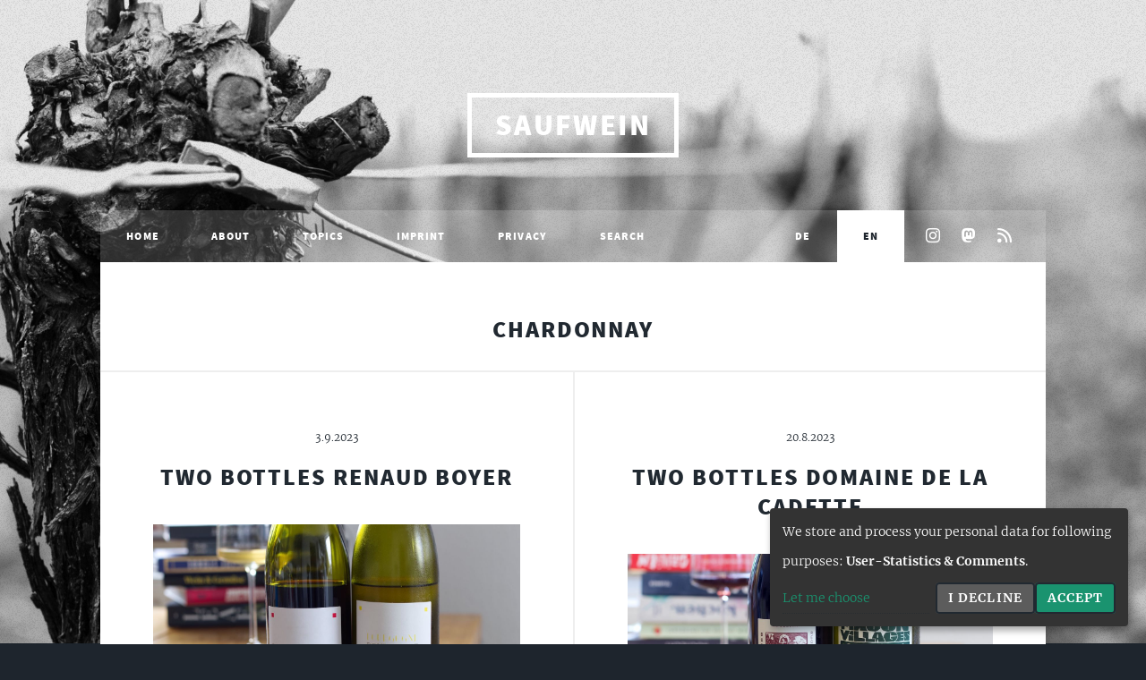

--- FILE ---
content_type: text/html; charset=UTF-8
request_url: https://www.saufwein.com/tags/chardonnay/page/4/
body_size: 2213
content:
<!doctype html><html lang=en><head><link rel=canonical href=https://www.saufwein.com/tags/chardonnay/><title>Chardonnay &#183; saufwein</title><meta content="Chardonnay - saufwein" property="og:title"><meta content="Posts for tag chardonnay" name=description><meta charset=utf-8><meta name=viewport content="width=device-width,initial-scale=1,user-scalable=no"><link rel=stylesheet href=https://www.saufwein.com/assets/css/main.min.css><meta property="og:url" content="https://www.saufwein.com/tags/chardonnay/"><meta property="og:site_name" content="saufwein"><meta property="og:title" content="Chardonnay"><meta property="og:description" content="Saufwein and other Grosse Gewächse: Stories of Drinking, Eating and other related stuff"><meta property="og:locale" content="en_us"><meta property="og:type" content="website"><meta property="og:image" content="https://www.saufwein.com/images/bg.jpg"><link rel="shortcut icon" href=https://www.saufwein.com/favicon.ico><link rel=icon type=image/png href=https://www.saufwein.com/favicon-32x32.png sizes=32x32><link rel=icon type=image/png href=https://www.saufwein.com/favicon-96x96.png sizes=96x96><link rel=icon type=image/png href=https://www.saufwein.com/favicon-192x192.png sizes=192x192><meta name=mobile-web-app-capable content="yes"><link rel=icon type=image/png href=https://www.saufwein.com/android-chrome-192x192.png sizes=192x192><link rel=manifest href=https://www.saufwein.com/site.webmanifest><meta name=apple-mobile-web-app-capable content="yes"><meta name=apple-mobile-web-app-status-bar-style content="black"><meta name=apple-mobile-web-app-title content="Saufwein"><link rel=apple-touch-icon sizes=180x180 href=https://www.saufwein.com/apple-touch-icon.png><noscript><link rel=stylesheet href=https://www.saufwein.com/assets/css/noscript.css></noscript></head><body lang=en class=is-loading><div id=wrapper data-pfn=blog data-ps=8><header id=header><a href=https://www.saufwein.com/ class=logo>saufwein</a></header><nav id=nav><ul class=links><li><a href=https://www.saufwein.com/>Home</a></li><li><a href=https://www.saufwein.com/about/>About</a></li><li><a href=https://www.saufwein.com/topics/>Topics</a></li><li><a href=https://www.saufwein.com/imprint/>Imprint</a></li><li><a href=https://www.saufwein.com/privacy/>Privacy</a></li><li><a href=https://www.saufwein.com/search/>Search</a></li></ul><ul class=langs><li><a href=https://www.saufwein.de/tags/chardonnay/>DE</a></li><li class=active><a href=https://www.saufwein.com/tags/chardonnay/>EN</a></li></ul><ul class=icons><li><a href=https://instagram.com/saufwein class="icon fa-instagram"><span class=label>Instagram</span></a></li><li><a href=https://epicure.social/@saufwein class="icon fa-mastodon" rel=me><span class=label>Mastodon</span></a></li><li><a href=https://www.saufwein.com/feed.xml type=application/rss+xml class="icon fa-rss" title=rss target=_blank><span class=label>RSS</span></a></li></ul></nav><div id=main><header class=major><h2>chardonnay</h2></header><section class=posts><article><header><span class=date>3.9.2023</span><h2><a href=https://www.saufwein.com/2023/09/two-bottles-renaud-boyer/>Two Bottles Renaud Boyer</a></h2></header><a href=https://www.saufwein.com/2023/09/two-bottles-renaud-boyer/ class="image fit"><img src=https://www.saufwein.com/2023/09/two-bottles-renaud-boyer/imgs/zwei-flaschen-renaud-boyer_hu_be6f94c7a3e2eb83.jpeg srcset="https://www.saufwein.com/2023/09/two-bottles-renaud-boyer/imgs/zwei-flaschen-renaud-boyer_hu_bcc2c98390e67b06.jpeg 800w, https://www.saufwein.com/2023/09/two-bottles-renaud-boyer/imgs/zwei-flaschen-renaud-boyer_hu_be6f94c7a3e2eb83.jpeg 1280w, https://www.saufwein.com/2023/09/two-bottles-renaud-boyer/imgs/zwei-flaschen-renaud-boyer.jpeg 1920w" alt></a><p>We drink a bottle of En Attendant Riaux Pinot Noir 2020 and a bottle of Les Riaux Chardonnay 2021 from Renaud Boyer of Burgundy.</p><ul class=actions><li><a href=https://www.saufwein.com/2023/09/two-bottles-renaud-boyer/ class=button>Full Story</a></li></ul></article><article><header><span class=date>20.8.2023</span><h2><a href=https://www.saufwein.com/2023/08/two-bottles-domaine-de-la-cadette/>Two Bottles Domaine de la Cadette</a></h2></header><a href=https://www.saufwein.com/2023/08/two-bottles-domaine-de-la-cadette/ class="image fit"><img src=https://www.saufwein.com/2023/08/two-bottles-domaine-de-la-cadette/imgs/zwei-flaschen-domaine-de-la-cadette_hu_d0a0f09c6765315a.jpeg srcset="https://www.saufwein.com/2023/08/two-bottles-domaine-de-la-cadette/imgs/zwei-flaschen-domaine-de-la-cadette_hu_188d66d4878a5535.jpeg 800w, https://www.saufwein.com/2023/08/two-bottles-domaine-de-la-cadette/imgs/zwei-flaschen-domaine-de-la-cadette_hu_d0a0f09c6765315a.jpeg 1280w, https://www.saufwein.com/2023/08/two-bottles-domaine-de-la-cadette/imgs/zwei-flaschen-domaine-de-la-cadette.jpeg 1920w" alt></a><p>We drink from Domaine de la Cadette a bottle of Mâcon Villages 2022 and a bottle of Champs Cadet Pinot from 2020.</p><ul class=actions><li><a href=https://www.saufwein.com/2023/08/two-bottles-domaine-de-la-cadette/ class=button>Full Story</a></li></ul></article><article><header><span class=date>7.5.2023</span><h2><a href=https://www.saufwein.com/2023/05/weedenborn-chardonnay-r%C3%A9serve-2020/>Weedenborn - Chardonnay Réserve 2020</a></h2></header><a href=https://www.saufwein.com/2023/05/weedenborn-chardonnay-r%C3%A9serve-2020/ class="image fit"><img src=https://www.saufwein.com/2023/05/weedenborn-chardonnay-r%C3%A9serve-2020/imgs/weedenborn-chardonnay-reserve-2020_hu_33c234b14c0760e6.jpeg srcset="https://www.saufwein.com/2023/05/weedenborn-chardonnay-r%C3%A9serve-2020/imgs/weedenborn-chardonnay-reserve-2020_hu_df8bd20ee1ebbd3a.jpeg 800w, https://www.saufwein.com/2023/05/weedenborn-chardonnay-r%C3%A9serve-2020/imgs/weedenborn-chardonnay-reserve-2020_hu_33c234b14c0760e6.jpeg 1280w, https://www.saufwein.com/2023/05/weedenborn-chardonnay-r%C3%A9serve-2020/imgs/weedenborn-chardonnay-reserve-2020.jpeg 1920w" alt></a><p>We drink a bottle of Chardonnay Réserve 2020 from the winery Weedenborn from Rheinhessen.</p><ul class=actions><li><a href=https://www.saufwein.com/2023/05/weedenborn-chardonnay-r%C3%A9serve-2020/ class=button>Full Story</a></li></ul></article><article><header><span class=date>9.4.2023</span><h2><a href=https://www.saufwein.com/2023/04/three-bottles-kleines-gut/>Three Bottles Kleines Gut</a></h2></header><a href=https://www.saufwein.com/2023/04/three-bottles-kleines-gut/ class="image fit"><img src=https://www.saufwein.com/2023/04/three-bottles-kleines-gut/imgs/drei-flaschen-kleines-gut_hu_ef000d25c04fcdc8.jpeg srcset="https://www.saufwein.com/2023/04/three-bottles-kleines-gut/imgs/drei-flaschen-kleines-gut_hu_27d29abec93a6979.jpeg 800w, https://www.saufwein.com/2023/04/three-bottles-kleines-gut/imgs/drei-flaschen-kleines-gut_hu_ef000d25c04fcdc8.jpeg 1280w, https://www.saufwein.com/2023/04/three-bottles-kleines-gut/imgs/drei-flaschen-kleines-gut.jpeg 1920w" alt></a><p>We drink three bottles of Natural from Württemberg from the winery kleines gut for Easter: a Vin de Soif 2022, a bottle of Blanc 2021 and a bottle of Rouge 2021.</p><ul class=actions><li><a href=https://www.saufwein.com/2023/04/three-bottles-kleines-gut/ class=button>Full Story</a></li></ul></article><article><header><span class=date>6.11.2022</span><h2><a href=https://www.saufwein.com/2022/11/two-bottles-gebr%C3%BCder-mathis/>Two Bottles Gebrüder Mathis</a></h2></header><a href=https://www.saufwein.com/2022/11/two-bottles-gebr%C3%BCder-mathis/ class="image fit"><img src=https://www.saufwein.com/2022/11/two-bottles-gebr%C3%BCder-mathis/imgs/zwei-flaschen-mathis_hu_141a110abb89ec4a.jpeg srcset="https://www.saufwein.com/2022/11/two-bottles-gebr%C3%BCder-mathis/imgs/zwei-flaschen-mathis_hu_4d704f42cd047bf9.jpeg 800w, https://www.saufwein.com/2022/11/two-bottles-gebr%C3%BCder-mathis/imgs/zwei-flaschen-mathis_hu_141a110abb89ec4a.jpeg 1280w, https://www.saufwein.com/2022/11/two-bottles-gebr%C3%BCder-mathis/imgs/zwei-flaschen-mathis.jpeg 1920w" alt></a><p>We drink from the Gebrüder Mathis Winery a bottle of Chardonnay St. Morand and a bottle of Souris Grise from 2020.</p><ul class=actions><li><a href=https://www.saufwein.com/2022/11/two-bottles-gebr%C3%BCder-mathis/ class=button>Full Story</a></li></ul></article><article><header><span class=date>28.8.2022</span><h2><a href=https://www.saufwein.com/2022/08/two-bottles-jonas-dostert/>Two Bottles Jonas Dostert</a></h2></header><a href=https://www.saufwein.com/2022/08/two-bottles-jonas-dostert/ class="image fit"><img src=https://www.saufwein.com/2022/08/two-bottles-jonas-dostert/imgs/zwei-flaschen-jonas-dostert_hu_5307c4faf18cf8c4.jpeg srcset="https://www.saufwein.com/2022/08/two-bottles-jonas-dostert/imgs/zwei-flaschen-jonas-dostert_hu_d3055422b5bc994d.jpeg 800w, https://www.saufwein.com/2022/08/two-bottles-jonas-dostert/imgs/zwei-flaschen-jonas-dostert_hu_5307c4faf18cf8c4.jpeg 1280w, https://www.saufwein.com/2022/08/two-bottles-jonas-dostert/imgs/zwei-flaschen-jonas-dostert.jpeg 1920w" alt></a><p>We drink from the Upper Moselle a bottle of Karambolage and a bottle of Pure Limestone from Jonas Dostert.</p><ul class=actions><li><a href=https://www.saufwein.com/2022/08/two-bottles-jonas-dostert/ class=button>Full Story</a></li></ul></article><article><header><span class=date>21.8.2022</span><h2><a href=https://www.saufwein.com/2022/08/three-bottles-in-den-zehn-morgen/>Three Bottles In den Zehn Morgen</a></h2></header><a href=https://www.saufwein.com/2022/08/three-bottles-in-den-zehn-morgen/ class="image fit"><img src=https://www.saufwein.com/2022/08/three-bottles-in-den-zehn-morgen/imgs/drei-flaschen-in-den-zehn-morgen_hu_a2e1441a5cb61c9.jpeg srcset="https://www.saufwein.com/2022/08/three-bottles-in-den-zehn-morgen/imgs/drei-flaschen-in-den-zehn-morgen_hu_2efba5639d65d74e.jpeg 800w, https://www.saufwein.com/2022/08/three-bottles-in-den-zehn-morgen/imgs/drei-flaschen-in-den-zehn-morgen_hu_a2e1441a5cb61c9.jpeg 1280w, https://www.saufwein.com/2022/08/three-bottles-in-den-zehn-morgen/imgs/drei-flaschen-in-den-zehn-morgen.jpeg 1920w" alt></a><p>We drink from the Nahe from the winery In den Zehn Morgen a bottle of Grauer Burgunder 2019, a Sand und Kalkstein 2019 and a Kreuznacher Pinot Noir, also 2019.</p><ul class=actions><li><a href=https://www.saufwein.com/2022/08/three-bottles-in-den-zehn-morgen/ class=button>Full Story</a></li></ul></article><article><header><span class=date>7.8.2022</span><h2><a href=https://www.saufwein.com/2022/08/moritz-kissinger-chardonnay-2019/>Moritz Kissinger - Chardonnay 2019</a></h2></header><a href=https://www.saufwein.com/2022/08/moritz-kissinger-chardonnay-2019/ class="image fit"><img src=https://www.saufwein.com/2022/08/moritz-kissinger-chardonnay-2019/imgs/moritz-kissinger-chardonnay-2019_hu_41a96fce4d5d5f6f.jpeg srcset="https://www.saufwein.com/2022/08/moritz-kissinger-chardonnay-2019/imgs/moritz-kissinger-chardonnay-2019_hu_96bcc86587824f4c.jpeg 800w, https://www.saufwein.com/2022/08/moritz-kissinger-chardonnay-2019/imgs/moritz-kissinger-chardonnay-2019_hu_41a96fce4d5d5f6f.jpeg 1280w, https://www.saufwein.com/2022/08/moritz-kissinger-chardonnay-2019/imgs/moritz-kissinger-chardonnay-2019.jpeg 1920w" alt></a><p>We drink from Moritz Kissinger a bottle of Chardonnay from 2019.</p><ul class=actions><li><a href=https://www.saufwein.com/2022/08/moritz-kissinger-chardonnay-2019/ class=button>Full Story</a></li></ul></article></section><footer><div class=pagination><ul class=pagination><li><a href=https://www.saufwein.com/tags/chardonnay/ class="extra first">First</a></li><li><a href=https://www.saufwein.com/tags/chardonnay/page/3/ class=previous>Back</a></li><li><a href=https://www.saufwein.com/tags/chardonnay/page/2/ class=page>2</a></li><li><a href=https://www.saufwein.com/tags/chardonnay/page/3/ class=page>3</a></li><li><a href=https://www.saufwein.com/tags/chardonnay/page/4/ class="page active">4</a></li><li><a href=https://www.saufwein.com/tags/chardonnay/page/5/ class=page>5</a></li><li><a href=https://www.saufwein.com/tags/chardonnay/page/6/ class=page>6</a></li><li><a href=https://www.saufwein.com/tags/chardonnay/page/5/ class=next>Next</a></li><li><a href=https://www.saufwein.com/tags/chardonnay/page/7/ class="extra last">Last</a></li></ul></div></footer></div><footer id=footer><section class="split contact"><section><h3>Social</h3><ul class="icons alt"><li><a href=https://instagram.com/saufwein class="icon alt fa-instagram"><span class=label>Instagram</span></a></li><li><a href=https://epicure.social/@saufwein class="icon alt fa-mastodon" rel=me><span class=label>Mastodon</span></a></li></ul></section></section></footer><div id=copyright><ul><li>&copy; saufwein</li><li>Design: <a href=https://html5up.net>HTML5 UP</a></li><li>Hugo Port: <a href=https://github.com/curtiscde/hugo-theme-massively>curttimson</a></li></ul></div></div><script src=https://www.saufwein.com/assets/js/bundle.min.js></script></body></html>

--- FILE ---
content_type: text/css; charset=UTF-8
request_url: https://www.saufwein.com/assets/css/main.min.css
body_size: 9477
content:
@import "../fontawesome/css/fontawesome.min.css";@import "../fontawesome/css/brands.min.css";@import "../fontawesome/css/solid.min.css";@import "../fontawesome/css/v4-font-face.min.css";@font-face{font-family:source sans pro;font-display:auto;font-style:normal;font-weight:900;src:url(../fonts/source-sans-pro-v11-latin-900.eot);src:local("Source Sans Pro Black"),local("SourceSansPro-Black"),url(../fonts/source-sans-pro-v11-latin-900.eot?#iefix)format("embedded-opentype"),url(../fonts/source-sans-pro-v11-latin-900.woff2)format("woff2"),url(../fonts/source-sans-pro-v11-latin-900.woff)format("woff"),url(../fonts/source-sans-pro-v11-latin-900.ttf)format("truetype"),url(../fonts/source-sans-pro-v11-latin-900.svg#SourceSansPro)format("svg")}@font-face{font-family:merriweather;font-display:auto;font-style:normal;font-weight:300;src:url(../fonts/merriweather-v20-latin-300.eot);src:local("Merriweather Light"),local("Merriweather-Light"),url(../fonts/merriweather-v20-latin-300.eot?#iefix)format("embedded-opentype"),url(../fonts/merriweather-v20-latin-300.woff2)format("woff2"),url(../fonts/merriweather-v20-latin-300.woff)format("woff"),url(../fonts/merriweather-v20-latin-300.ttf)format("truetype"),url(../fonts/merriweather-v20-latin-300.svg#Merriweather)format("svg")}@font-face{font-family:merriweather;font-display:auto;font-style:italic;font-weight:300;src:url(../fonts/merriweather-v20-latin-300italic.eot);src:local("Merriweather Light Italic"),local("Merriweather-LightItalic"),url(../fonts/merriweather-v20-latin-300italic.eot?#iefix)format("embedded-opentype"),url(../fonts/merriweather-v20-latin-300italic.woff2)format("woff2"),url(../fonts/merriweather-v20-latin-300italic.woff)format("woff"),url(../fonts/merriweather-v20-latin-300italic.ttf)format("truetype"),url(../fonts/merriweather-v20-latin-300italic.svg#Merriweather)format("svg")}@font-face{font-family:merriweather;font-display:auto;font-style:normal;font-weight:700;src:url(../fonts/merriweather-v20-latin-700.eot);src:local("Merriweather Bold"),local("Merriweather-Bold"),url(../fonts/merriweather-v20-latin-700.eot?#iefix)format("embedded-opentype"),url(../fonts/merriweather-v20-latin-700.woff2)format("woff2"),url(../fonts/merriweather-v20-latin-700.woff)format("woff"),url(../fonts/merriweather-v20-latin-700.ttf)format("truetype"),url(../fonts/merriweather-v20-latin-700.svg#Merriweather)format("svg")}@font-face{font-family:merriweather;font-display:auto;font-style:italic;font-weight:700;src:url(../fonts/merriweather-v20-latin-700italic.eot);src:local("Merriweather Bold Italic"),local("Merriweather-BoldItalic"),url(../fonts/merriweather-v20-latin-700italic.eot?#iefix)format("embedded-opentype"),url(../fonts/merriweather-v20-latin-700italic.woff2)format("woff2"),url(../fonts/merriweather-v20-latin-700italic.woff)format("woff"),url(../fonts/merriweather-v20-latin-700italic.ttf)format("truetype"),url(../fonts/merriweather-v20-latin-700italic.svg#Merriweather)format("svg")}html,body,div,span,applet,object,iframe,h1,h2,h3,h4,h5,h6,p,blockquote,pre,a,abbr,acronym,address,big,cite,code,del,dfn,em,img,ins,kbd,q,s,samp,small,strike,strong,sub,sup,tt,var,b,u,i,center,dl,dt,dd,ol,ul,li,fieldset,form,label,legend,table,caption,tbody,tfoot,thead,tr,th,td,article,aside,canvas,details,embed,figure,figcaption,footer,header,hgroup,menu,nav,output,ruby,section,summary,time,mark,audio,video{margin:0;padding:0;border:0;font-size:100%;font:inherit;vertical-align:baseline}article,aside,details,figcaption,figure,footer,header,hgroup,menu,nav,section{display:block}body{line-height:1}ol,ul{list-style:none}blockquote,q{quotes:none}blockquote:before,blockquote:after,q:before,q:after{content:'';content:none}table{border-collapse:collapse;border-spacing:0}body{-webkit-text-size-adjust:none}mark{background-color:initial;color:inherit}input::-moz-focus-inner{border:0;padding:0}input,select,textarea{-moz-appearance:none;-webkit-appearance:none;-ms-appearance:none;appearance:none}@-ms-viewport{width: device-width; }body{-ms-overflow-style:scrollbar}@media screen and (max-width:480px){html,body{min-width:320px}}html{box-sizing:border-box}*,*:before,*:after{box-sizing:inherit}body{background-color:#1e252d}body.is-preload *,body.is-preload *:before,body.is-preload *:after{-moz-animation:none!important;-webkit-animation:none!important;-ms-animation:none!important;animation:none!important;-moz-transition:none!important;-webkit-transition:none!important;-ms-transition:none!important;transition:none!important}html{font-size:16pt}@media screen and (max-width:1680px){html{font-size:12pt}}@media screen and (max-width:1280px){html{font-size:11pt}}@media screen and (max-width:360px){html{font-size:10pt}}body{color:#212931}body,input,select,textarea{font-family:merriweather,Georgia,serif;font-weight:300;font-size:1rem;line-height:2.375}a{-moz-transition:color .2s ease-in-out,background-color .2s ease-in-out,border-color .2s ease-in-out,box-shadow .2s ease-in-out;-webkit-transition:color .2s ease-in-out,background-color .2s ease-in-out,border-color .2s ease-in-out,box-shadow .2s ease-in-out;-ms-transition:color .2s ease-in-out,background-color .2s ease-in-out,border-color .2s ease-in-out,box-shadow .2s ease-in-out;transition:color .2s ease-in-out,background-color .2s ease-in-out,border-color .2s ease-in-out,box-shadow .2s ease-in-out;border-bottom:dotted 1px;text-decoration:none}a:hover{border-bottom-color:transparent}strong,b{font-weight:600}em,i{font-style:italic}p{text-align:left;margin:0 0 2rem}h1,h2,h3,h4,h5,h6{font-family:source sans pro,Helvetica,sans-serif;font-weight:900;line-height:1.5;letter-spacing:.075em;text-transform:uppercase;margin:0 0 1rem}h1 a,h2 a,h3 a,h4 a,h5 a,h6 a{border-bottom:0;color:inherit;text-decoration:none}h1{font-size:4rem;line-height:1.1;margin:0 0 2rem}h2{font-size:1.75rem;line-height:1.3;margin:0 0 1.5rem}h3{font-size:1.25rem;margin:0 0 1.5rem}h4{font-size:1rem}h5{font-size:.9rem}h6{font-size:.8rem}sub{font-size:.8rem;position:relative;top:.5rem}sup{font-size:.8rem;position:relative;top:-.5rem}blockquote{border-left:solid 4px;font-style:italic;margin:0 0 2rem;padding:.5rem 0 .5rem 2rem}code{border:solid 2px;font-family:courier new,monospace;font-size:.9rem;margin:0 .25rem;padding:.25rem .65rem}pre{-webkit-overflow-scrolling:touch;font-family:courier new,monospace;font-size:.9rem;margin:0 0 2rem}pre code{display:block;line-height:1.75;padding:1rem 1.5rem;overflow-x:auto}hr{border:0;border-bottom:solid 2px;margin:3rem 0}hr.major{margin:5rem 0}.align-left{text-align:left}.align-center{text-align:center}.align-right{text-align:right}input,select,textarea{color:#212931}a{color:#212931;border-bottom-color:rgba(33,41,49,.5)}a:hover{border-bottom-color:transparent;color:#18bfef!important}strong,b{color:#212931}h1,h2,h3,h4,h5,h6{color:#212931}blockquote{border-left-color:#eee}code{background:rgba(220,220,220,.25);border-color:#eee}hr{border-bottom-color:#eee}.row{display:flex;flex-wrap:wrap;box-sizing:border-box;align-items:stretch}.row>*{box-sizing:border-box}.row.gtr-uniform>*>:last-child{margin-bottom:0}.row.aln-left{justify-content:flex-start}.row.aln-center{justify-content:center}.row.aln-right{justify-content:flex-end}.row.aln-top{align-items:flex-start}.row.aln-middle{align-items:center}.row.aln-bottom{align-items:flex-end}.row>.imp{order:-1}.row>.col-1{width:8.33333333%}.row>.off-1{margin-left:8.33333333%}.row>.col-2{width:16.66666667%}.row>.off-2{margin-left:16.66666667%}.row>.col-3{width:25%}.row>.off-3{margin-left:25%}.row>.col-4{width:33.33333333%}.row>.off-4{margin-left:33.33333333%}.row>.col-5{width:41.66666667%}.row>.off-5{margin-left:41.66666667%}.row>.col-6{width:50%}.row>.off-6{margin-left:50%}.row>.col-7{width:58.33333333%}.row>.off-7{margin-left:58.33333333%}.row>.col-8{width:66.66666667%}.row>.off-8{margin-left:66.66666667%}.row>.col-9{width:75%}.row>.off-9{margin-left:75%}.row>.col-10{width:83.33333333%}.row>.off-10{margin-left:83.33333333%}.row>.col-11{width:91.66666667%}.row>.off-11{margin-left:91.66666667%}.row>.col-12{width:100%}.row>.off-12{margin-left:100%}.row.gtr-0{margin-top:0;margin-left:0}.row.gtr-0>*{padding:0 0 0 0}.row.gtr-0.gtr-uniform{margin-top:0}.row.gtr-0.gtr-uniform>*{padding-top:0}.row.gtr-25{margin-top:0;margin-left:-.375rem}.row.gtr-25>*{padding:0 0 0 .375rem}.row.gtr-25.gtr-uniform{margin-top:-.375rem}.row.gtr-25.gtr-uniform>*{padding-top:.375rem}.row.gtr-50{margin-top:0;margin-left:-.75rem}.row.gtr-50>*{padding:0 0 0 .75rem}.row.gtr-50.gtr-uniform{margin-top:-.75rem}.row.gtr-50.gtr-uniform>*{padding-top:.75rem}.row{margin-top:0;margin-left:-1.5rem}.row>*{padding:0 0 0 1.5rem}.row.gtr-uniform{margin-top:-1.5rem}.row.gtr-uniform>*{padding-top:1.5rem}.row.gtr-150{margin-top:0;margin-left:-2.25rem}.row.gtr-150>*{padding:0 0 0 2.25rem}.row.gtr-150.gtr-uniform{margin-top:-2.25rem}.row.gtr-150.gtr-uniform>*{padding-top:2.25rem}.row.gtr-200{margin-top:0;margin-left:-3rem}.row.gtr-200>*{padding:0 0 0 3rem}.row.gtr-200.gtr-uniform{margin-top:-3rem}.row.gtr-200.gtr-uniform>*{padding-top:3rem}@media screen and (max-width:1680px){.row{display:flex;flex-wrap:wrap;box-sizing:border-box;align-items:stretch}.row>*{box-sizing:border-box}.row.gtr-uniform>*>:last-child{margin-bottom:0}.row.aln-left{justify-content:flex-start}.row.aln-center{justify-content:center}.row.aln-right{justify-content:flex-end}.row.aln-top{align-items:flex-start}.row.aln-middle{align-items:center}.row.aln-bottom{align-items:flex-end}.row>.imp-xlarge{order:-1}.row>.col-1-xlarge{width:8.33333333%}.row>.off-1-xlarge{margin-left:8.33333333%}.row>.col-2-xlarge{width:16.66666667%}.row>.off-2-xlarge{margin-left:16.66666667%}.row>.col-3-xlarge{width:25%}.row>.off-3-xlarge{margin-left:25%}.row>.col-4-xlarge{width:33.33333333%}.row>.off-4-xlarge{margin-left:33.33333333%}.row>.col-5-xlarge{width:41.66666667%}.row>.off-5-xlarge{margin-left:41.66666667%}.row>.col-6-xlarge{width:50%}.row>.off-6-xlarge{margin-left:50%}.row>.col-7-xlarge{width:58.33333333%}.row>.off-7-xlarge{margin-left:58.33333333%}.row>.col-8-xlarge{width:66.66666667%}.row>.off-8-xlarge{margin-left:66.66666667%}.row>.col-9-xlarge{width:75%}.row>.off-9-xlarge{margin-left:75%}.row>.col-10-xlarge{width:83.33333333%}.row>.off-10-xlarge{margin-left:83.33333333%}.row>.col-11-xlarge{width:91.66666667%}.row>.off-11-xlarge{margin-left:91.66666667%}.row>.col-12-xlarge{width:100%}.row>.off-12-xlarge{margin-left:100%}.row.gtr-0{margin-top:0;margin-left:0}.row.gtr-0>*{padding:0 0 0 0}.row.gtr-0.gtr-uniform{margin-top:0}.row.gtr-0.gtr-uniform>*{padding-top:0}.row.gtr-25{margin-top:0;margin-left:-.375rem}.row.gtr-25>*{padding:0 0 0 .375rem}.row.gtr-25.gtr-uniform{margin-top:-.375rem}.row.gtr-25.gtr-uniform>*{padding-top:.375rem}.row.gtr-50{margin-top:0;margin-left:-.75rem}.row.gtr-50>*{padding:0 0 0 .75rem}.row.gtr-50.gtr-uniform{margin-top:-.75rem}.row.gtr-50.gtr-uniform>*{padding-top:.75rem}.row{margin-top:0;margin-left:-1.5rem}.row>*{padding:0 0 0 1.5rem}.row.gtr-uniform{margin-top:-1.5rem}.row.gtr-uniform>*{padding-top:1.5rem}.row.gtr-150{margin-top:0;margin-left:-2.25rem}.row.gtr-150>*{padding:0 0 0 2.25rem}.row.gtr-150.gtr-uniform{margin-top:-2.25rem}.row.gtr-150.gtr-uniform>*{padding-top:2.25rem}.row.gtr-200{margin-top:0;margin-left:-3rem}.row.gtr-200>*{padding:0 0 0 3rem}.row.gtr-200.gtr-uniform{margin-top:-3rem}.row.gtr-200.gtr-uniform>*{padding-top:3rem}}@media screen and (max-width:1280px){.row{display:flex;flex-wrap:wrap;box-sizing:border-box;align-items:stretch}.row>*{box-sizing:border-box}.row.gtr-uniform>*>:last-child{margin-bottom:0}.row.aln-left{justify-content:flex-start}.row.aln-center{justify-content:center}.row.aln-right{justify-content:flex-end}.row.aln-top{align-items:flex-start}.row.aln-middle{align-items:center}.row.aln-bottom{align-items:flex-end}.row>.imp-large{order:-1}.row>.col-1-large{width:8.33333333%}.row>.off-1-large{margin-left:8.33333333%}.row>.col-2-large{width:16.66666667%}.row>.off-2-large{margin-left:16.66666667%}.row>.col-3-large{width:25%}.row>.off-3-large{margin-left:25%}.row>.col-4-large{width:33.33333333%}.row>.off-4-large{margin-left:33.33333333%}.row>.col-5-large{width:41.66666667%}.row>.off-5-large{margin-left:41.66666667%}.row>.col-6-large{width:50%}.row>.off-6-large{margin-left:50%}.row>.col-7-large{width:58.33333333%}.row>.off-7-large{margin-left:58.33333333%}.row>.col-8-large{width:66.66666667%}.row>.off-8-large{margin-left:66.66666667%}.row>.col-9-large{width:75%}.row>.off-9-large{margin-left:75%}.row>.col-10-large{width:83.33333333%}.row>.off-10-large{margin-left:83.33333333%}.row>.col-11-large{width:91.66666667%}.row>.off-11-large{margin-left:91.66666667%}.row>.col-12-large{width:100%}.row>.off-12-large{margin-left:100%}.row.gtr-0{margin-top:0;margin-left:0}.row.gtr-0>*{padding:0 0 0 0}.row.gtr-0.gtr-uniform{margin-top:0}.row.gtr-0.gtr-uniform>*{padding-top:0}.row.gtr-25{margin-top:0;margin-left:-.375rem}.row.gtr-25>*{padding:0 0 0 .375rem}.row.gtr-25.gtr-uniform{margin-top:-.375rem}.row.gtr-25.gtr-uniform>*{padding-top:.375rem}.row.gtr-50{margin-top:0;margin-left:-.75rem}.row.gtr-50>*{padding:0 0 0 .75rem}.row.gtr-50.gtr-uniform{margin-top:-.75rem}.row.gtr-50.gtr-uniform>*{padding-top:.75rem}.row{margin-top:0;margin-left:-1.5rem}.row>*{padding:0 0 0 1.5rem}.row.gtr-uniform{margin-top:-1.5rem}.row.gtr-uniform>*{padding-top:1.5rem}.row.gtr-150{margin-top:0;margin-left:-2.25rem}.row.gtr-150>*{padding:0 0 0 2.25rem}.row.gtr-150.gtr-uniform{margin-top:-2.25rem}.row.gtr-150.gtr-uniform>*{padding-top:2.25rem}.row.gtr-200{margin-top:0;margin-left:-3rem}.row.gtr-200>*{padding:0 0 0 3rem}.row.gtr-200.gtr-uniform{margin-top:-3rem}.row.gtr-200.gtr-uniform>*{padding-top:3rem}}@media screen and (max-width:980px){.row{display:flex;flex-wrap:wrap;box-sizing:border-box;align-items:stretch}.row>*{box-sizing:border-box}.row.gtr-uniform>*>:last-child{margin-bottom:0}.row.aln-left{justify-content:flex-start}.row.aln-center{justify-content:center}.row.aln-right{justify-content:flex-end}.row.aln-top{align-items:flex-start}.row.aln-middle{align-items:center}.row.aln-bottom{align-items:flex-end}.row>.imp-medium{order:-1}.row>.col-1-medium{width:8.33333333%}.row>.off-1-medium{margin-left:8.33333333%}.row>.col-2-medium{width:16.66666667%}.row>.off-2-medium{margin-left:16.66666667%}.row>.col-3-medium{width:25%}.row>.off-3-medium{margin-left:25%}.row>.col-4-medium{width:33.33333333%}.row>.off-4-medium{margin-left:33.33333333%}.row>.col-5-medium{width:41.66666667%}.row>.off-5-medium{margin-left:41.66666667%}.row>.col-6-medium{width:50%}.row>.off-6-medium{margin-left:50%}.row>.col-7-medium{width:58.33333333%}.row>.off-7-medium{margin-left:58.33333333%}.row>.col-8-medium{width:66.66666667%}.row>.off-8-medium{margin-left:66.66666667%}.row>.col-9-medium{width:75%}.row>.off-9-medium{margin-left:75%}.row>.col-10-medium{width:83.33333333%}.row>.off-10-medium{margin-left:83.33333333%}.row>.col-11-medium{width:91.66666667%}.row>.off-11-medium{margin-left:91.66666667%}.row>.col-12-medium{width:100%}.row>.off-12-medium{margin-left:100%}.row.gtr-0{margin-top:0;margin-left:0}.row.gtr-0>*{padding:0 0 0 0}.row.gtr-0.gtr-uniform{margin-top:0}.row.gtr-0.gtr-uniform>*{padding-top:0}.row.gtr-25{margin-top:0;margin-left:-.375rem}.row.gtr-25>*{padding:0 0 0 .375rem}.row.gtr-25.gtr-uniform{margin-top:-.375rem}.row.gtr-25.gtr-uniform>*{padding-top:.375rem}.row.gtr-50{margin-top:0;margin-left:-.75rem}.row.gtr-50>*{padding:0 0 0 .75rem}.row.gtr-50.gtr-uniform{margin-top:-.75rem}.row.gtr-50.gtr-uniform>*{padding-top:.75rem}.row{margin-top:0;margin-left:-1.5rem}.row>*{padding:0 0 0 1.5rem}.row.gtr-uniform{margin-top:-1.5rem}.row.gtr-uniform>*{padding-top:1.5rem}.row.gtr-150{margin-top:0;margin-left:-2.25rem}.row.gtr-150>*{padding:0 0 0 2.25rem}.row.gtr-150.gtr-uniform{margin-top:-2.25rem}.row.gtr-150.gtr-uniform>*{padding-top:2.25rem}.row.gtr-200{margin-top:0;margin-left:-3rem}.row.gtr-200>*{padding:0 0 0 3rem}.row.gtr-200.gtr-uniform{margin-top:-3rem}.row.gtr-200.gtr-uniform>*{padding-top:3rem}}@media screen and (max-width:736px){.row{display:flex;flex-wrap:wrap;box-sizing:border-box;align-items:stretch}.row>*{box-sizing:border-box}.row.gtr-uniform>*>:last-child{margin-bottom:0}.row.aln-left{justify-content:flex-start}.row.aln-center{justify-content:center}.row.aln-right{justify-content:flex-end}.row.aln-top{align-items:flex-start}.row.aln-middle{align-items:center}.row.aln-bottom{align-items:flex-end}.row>.imp-small{order:-1}.row>.col-1-small{width:8.33333333%}.row>.off-1-small{margin-left:8.33333333%}.row>.col-2-small{width:16.66666667%}.row>.off-2-small{margin-left:16.66666667%}.row>.col-3-small{width:25%}.row>.off-3-small{margin-left:25%}.row>.col-4-small{width:33.33333333%}.row>.off-4-small{margin-left:33.33333333%}.row>.col-5-small{width:41.66666667%}.row>.off-5-small{margin-left:41.66666667%}.row>.col-6-small{width:50%}.row>.off-6-small{margin-left:50%}.row>.col-7-small{width:58.33333333%}.row>.off-7-small{margin-left:58.33333333%}.row>.col-8-small{width:66.66666667%}.row>.off-8-small{margin-left:66.66666667%}.row>.col-9-small{width:75%}.row>.off-9-small{margin-left:75%}.row>.col-10-small{width:83.33333333%}.row>.off-10-small{margin-left:83.33333333%}.row>.col-11-small{width:91.66666667%}.row>.off-11-small{margin-left:91.66666667%}.row>.col-12-small{width:100%}.row>.off-12-small{margin-left:100%}.row.gtr-0{margin-top:0;margin-left:0}.row.gtr-0>*{padding:0 0 0 0}.row.gtr-0.gtr-uniform{margin-top:0}.row.gtr-0.gtr-uniform>*{padding-top:0}.row.gtr-25{margin-top:0;margin-left:-.375rem}.row.gtr-25>*{padding:0 0 0 .375rem}.row.gtr-25.gtr-uniform{margin-top:-.375rem}.row.gtr-25.gtr-uniform>*{padding-top:.375rem}.row.gtr-50{margin-top:0;margin-left:-.75rem}.row.gtr-50>*{padding:0 0 0 .75rem}.row.gtr-50.gtr-uniform{margin-top:-.75rem}.row.gtr-50.gtr-uniform>*{padding-top:.75rem}.row{margin-top:0;margin-left:-1.5rem}.row>*{padding:0 0 0 1.5rem}.row.gtr-uniform{margin-top:-1.5rem}.row.gtr-uniform>*{padding-top:1.5rem}.row.gtr-150{margin-top:0;margin-left:-2.25rem}.row.gtr-150>*{padding:0 0 0 2.25rem}.row.gtr-150.gtr-uniform{margin-top:-2.25rem}.row.gtr-150.gtr-uniform>*{padding-top:2.25rem}.row.gtr-200{margin-top:0;margin-left:-3rem}.row.gtr-200>*{padding:0 0 0 3rem}.row.gtr-200.gtr-uniform{margin-top:-3rem}.row.gtr-200.gtr-uniform>*{padding-top:3rem}}@media screen and (max-width:480px){.row{display:flex;flex-wrap:wrap;box-sizing:border-box;align-items:stretch}.row>*{box-sizing:border-box}.row.gtr-uniform>*>:last-child{margin-bottom:0}.row.aln-left{justify-content:flex-start}.row.aln-center{justify-content:center}.row.aln-right{justify-content:flex-end}.row.aln-top{align-items:flex-start}.row.aln-middle{align-items:center}.row.aln-bottom{align-items:flex-end}.row>.imp-xsmall{order:-1}.row>.col-1-xsmall{width:8.33333333%}.row>.off-1-xsmall{margin-left:8.33333333%}.row>.col-2-xsmall{width:16.66666667%}.row>.off-2-xsmall{margin-left:16.66666667%}.row>.col-3-xsmall{width:25%}.row>.off-3-xsmall{margin-left:25%}.row>.col-4-xsmall{width:33.33333333%}.row>.off-4-xsmall{margin-left:33.33333333%}.row>.col-5-xsmall{width:41.66666667%}.row>.off-5-xsmall{margin-left:41.66666667%}.row>.col-6-xsmall{width:50%}.row>.off-6-xsmall{margin-left:50%}.row>.col-7-xsmall{width:58.33333333%}.row>.off-7-xsmall{margin-left:58.33333333%}.row>.col-8-xsmall{width:66.66666667%}.row>.off-8-xsmall{margin-left:66.66666667%}.row>.col-9-xsmall{width:75%}.row>.off-9-xsmall{margin-left:75%}.row>.col-10-xsmall{width:83.33333333%}.row>.off-10-xsmall{margin-left:83.33333333%}.row>.col-11-xsmall{width:91.66666667%}.row>.off-11-xsmall{margin-left:91.66666667%}.row>.col-12-xsmall{width:100%}.row>.off-12-xsmall{margin-left:100%}.row.gtr-0{margin-top:0;margin-left:0}.row.gtr-0>*{padding:0 0 0 0}.row.gtr-0.gtr-uniform{margin-top:0}.row.gtr-0.gtr-uniform>*{padding-top:0}.row.gtr-25{margin-top:0;margin-left:-.375rem}.row.gtr-25>*{padding:0 0 0 .375rem}.row.gtr-25.gtr-uniform{margin-top:-.375rem}.row.gtr-25.gtr-uniform>*{padding-top:.375rem}.row.gtr-50{margin-top:0;margin-left:-.75rem}.row.gtr-50>*{padding:0 0 0 .75rem}.row.gtr-50.gtr-uniform{margin-top:-.75rem}.row.gtr-50.gtr-uniform>*{padding-top:.75rem}.row{margin-top:0;margin-left:-1.5rem}.row>*{padding:0 0 0 1.5rem}.row.gtr-uniform{margin-top:-1.5rem}.row.gtr-uniform>*{padding-top:1.5rem}.row.gtr-150{margin-top:0;margin-left:-2.25rem}.row.gtr-150>*{padding:0 0 0 2.25rem}.row.gtr-150.gtr-uniform{margin-top:-2.25rem}.row.gtr-150.gtr-uniform>*{padding-top:2.25rem}.row.gtr-200{margin-top:0;margin-left:-3rem}.row.gtr-200>*{padding:0 0 0 3rem}.row.gtr-200.gtr-uniform{margin-top:-3rem}.row.gtr-200.gtr-uniform>*{padding-top:3rem}}@media screen and (max-width:360px){.row{display:flex;flex-wrap:wrap;box-sizing:border-box;align-items:stretch}.row>*{box-sizing:border-box}.row.gtr-uniform>*>:last-child{margin-bottom:0}.row.aln-left{justify-content:flex-start}.row.aln-center{justify-content:center}.row.aln-right{justify-content:flex-end}.row.aln-top{align-items:flex-start}.row.aln-middle{align-items:center}.row.aln-bottom{align-items:flex-end}.row>.imp-xxsmall{order:-1}.row>.col-1-xxsmall{width:8.33333333%}.row>.off-1-xxsmall{margin-left:8.33333333%}.row>.col-2-xxsmall{width:16.66666667%}.row>.off-2-xxsmall{margin-left:16.66666667%}.row>.col-3-xxsmall{width:25%}.row>.off-3-xxsmall{margin-left:25%}.row>.col-4-xxsmall{width:33.33333333%}.row>.off-4-xxsmall{margin-left:33.33333333%}.row>.col-5-xxsmall{width:41.66666667%}.row>.off-5-xxsmall{margin-left:41.66666667%}.row>.col-6-xxsmall{width:50%}.row>.off-6-xxsmall{margin-left:50%}.row>.col-7-xxsmall{width:58.33333333%}.row>.off-7-xxsmall{margin-left:58.33333333%}.row>.col-8-xxsmall{width:66.66666667%}.row>.off-8-xxsmall{margin-left:66.66666667%}.row>.col-9-xxsmall{width:75%}.row>.off-9-xxsmall{margin-left:75%}.row>.col-10-xxsmall{width:83.33333333%}.row>.off-10-xxsmall{margin-left:83.33333333%}.row>.col-11-xxsmall{width:91.66666667%}.row>.off-11-xxsmall{margin-left:91.66666667%}.row>.col-12-xxsmall{width:100%}.row>.off-12-xxsmall{margin-left:100%}.row.gtr-0{margin-top:0;margin-left:0}.row.gtr-0>*{padding:0 0 0 0}.row.gtr-0.gtr-uniform{margin-top:0}.row.gtr-0.gtr-uniform>*{padding-top:0}.row.gtr-25{margin-top:0;margin-left:-.375rem}.row.gtr-25>*{padding:0 0 0 .375rem}.row.gtr-25.gtr-uniform{margin-top:-.375rem}.row.gtr-25.gtr-uniform>*{padding-top:.375rem}.row.gtr-50{margin-top:0;margin-left:-.75rem}.row.gtr-50>*{padding:0 0 0 .75rem}.row.gtr-50.gtr-uniform{margin-top:-.75rem}.row.gtr-50.gtr-uniform>*{padding-top:.75rem}.row{margin-top:0;margin-left:-1.5rem}.row>*{padding:0 0 0 1.5rem}.row.gtr-uniform{margin-top:-1.5rem}.row.gtr-uniform>*{padding-top:1.5rem}.row.gtr-150{margin-top:0;margin-left:-2.25rem}.row.gtr-150>*{padding:0 0 0 2.25rem}.row.gtr-150.gtr-uniform{margin-top:-2.25rem}.row.gtr-150.gtr-uniform>*{padding-top:2.25rem}.row.gtr-200{margin-top:0;margin-left:-3rem}.row.gtr-200>*{padding:0 0 0 3rem}.row.gtr-200.gtr-uniform{margin-top:-3rem}.row.gtr-200.gtr-uniform>*{padding-top:3rem}}.box{border:solid 2px;margin-bottom:2rem;padding:1.5rem}.box>:last-child,.box>:last-child>:last-child,.box>:last-child>:last-child>:last-child{margin-bottom:0}.box.alt{border:0;border-radius:0;padding:0}.box{border-color:#eee}input[type=submit],input[type=reset],input[type=button],button,.button{-moz-appearance:none;-webkit-appearance:none;-ms-appearance:none;appearance:none;-moz-transition:background-color .2s ease-in-out,box-shadow .2s ease-in-out,color .2s ease-in-out;-webkit-transition:background-color .2s ease-in-out,box-shadow .2s ease-in-out,color .2s ease-in-out;-ms-transition:background-color .2s ease-in-out,box-shadow .2s ease-in-out,color .2s ease-in-out;transition:background-color .2s ease-in-out,box-shadow .2s ease-in-out,color .2s ease-in-out;border:0;border-radius:0;cursor:pointer;display:inline-block;font-family:source sans pro,Helvetica,sans-serif;font-size:.8rem;font-weight:900;letter-spacing:.075em;height:3rem;line-height:3rem;padding:0 2rem;text-align:center;text-decoration:none;text-transform:uppercase;white-space:nowrap}input[type=submit].icon:before,input[type=reset].icon:before,input[type=button].icon:before,button.icon:before,.button.icon:before{margin-right:.5rem}input[type=submit].icon.solo,input[type=reset].icon.solo,input[type=button].icon.solo,button.icon.solo,.button.icon.solo{position:relative;width:4rem;height:4rem;line-height:4rem;border-radius:4rem;text-indent:4rem;overflow:hidden;padding:0;white-space:nowrap}input[type=submit].icon.solo:before,input[type=reset].icon.solo:before,input[type=button].icon.solo:before,button.icon.solo:before,.button.icon.solo:before{position:absolute;display:block;top:0;left:0;width:inherit;height:inherit;line-height:inherit;font-size:1.25rem;margin-right:0;text-align:center;text-indent:0}input[type=submit].fit,input[type=reset].fit,input[type=button].fit,button.fit,.button.fit{width:100%}input[type=submit].small,input[type=reset].small,input[type=button].small,button.small,.button.small{font-size:.7rem;height:2.5rem;line-height:2.5rem;padding:0 1.5rem}input[type=submit].large,input[type=reset].large,input[type=button].large,button.large,.button.large{font-size:.9rem;height:3.5rem;line-height:3.5rem;padding:0 2.75rem}@media screen and (max-width:980px){input[type=submit],input[type=reset],input[type=button],button,.button{font-size:.9rem;height:3.25rem;line-height:3.25rem}input[type=submit].large,input[type=reset].large,input[type=button].large,button.large,.button.large{font-size:1rem;height:3.75rem;line-height:3.75rem}}input[type=submit].disabled,input[type=submit]:disabled,input[type=reset].disabled,input[type=reset]:disabled,input[type=button].disabled,input[type=button]:disabled,button.disabled,button:disabled,.button.disabled,.button:disabled{pointer-events:none;opacity:.25}input[type=submit],input[type=reset],input[type=button],button,.button{background-color:initial;box-shadow:inset 0 0 0 2px #212931;color:#212931!important}input[type=submit]:hover,input[type=reset]:hover,input[type=button]:hover,button:hover,.button:hover{box-shadow:inset 0 0 0 2px #18bfef;color:#18bfef!important}input[type=submit].primary,input[type=reset].primary,input[type=button].primary,button.primary,.button.primary{background-color:#212931;box-shadow:none;color:#fff!important}input[type=submit].primary:hover,input[type=reset].primary:hover,input[type=button].primary:hover,button.primary:hover,.button.primary:hover{background-color:#18bfef}form{margin:0 0 2rem}form>:last-child{margin-bottom:0}form>.fields{display:-moz-flex;display:-webkit-flex;display:-ms-flex;display:flex;-moz-flex-wrap:wrap;-webkit-flex-wrap:wrap;-ms-flex-wrap:wrap;flex-wrap:wrap;width:calc(100% + 3rem);margin:-1.5rem 0 2rem -1.5rem}form>.fields>.field{-moz-flex-grow:0;-webkit-flex-grow:0;-ms-flex-grow:0;flex-grow:0;-moz-flex-shrink:0;-webkit-flex-shrink:0;-ms-flex-shrink:0;flex-shrink:0;padding:1.5rem 0 0 1.5rem;width:calc(100% - 1.5rem)}form>.fields>.field.half{width:calc(50% - .75rem)}form>.fields>.field.third{width:calc(100%/3 - .5rem)}form>.fields>.field.quarter{width:calc(25% - .375rem)}@media screen and (max-width:480px){form>.fields{width:calc(100% + 3rem);margin:-1.5rem 0 2rem -1.5rem}form>.fields>.field{padding:1.5rem 0 0 1.5rem;width:calc(100% - 1.5rem)}form>.fields>.field.half{width:calc(100% - 1.5rem)}form>.fields>.field.third{width:calc(100% - 1.5rem)}form>.fields>.field.quarter{width:calc(100% - 1.5rem)}}label{display:block;font-family:source sans pro,Helvetica,sans-serif;font-weight:900;line-height:1.5;letter-spacing:.075em;font-size:.8rem;text-transform:uppercase;margin:0 0 .75rem}@media screen and (max-width:980px){label{font-size:.9rem}}input[type=text],input[type=password],input[type=email],select,textarea{-moz-appearance:none;-webkit-appearance:none;-ms-appearance:none;appearance:none;background:0 0;border-radius:0;border:solid 2px;color:inherit;display:block;outline:0;padding:0 1rem;text-decoration:none;width:100%}input[type=text]:invalid,input[type=password]:invalid,input[type=email]:invalid,select:invalid,textarea:invalid{box-shadow:none}select{background-size:1.25rem;background-repeat:no-repeat;background-position:calc(100% - 1rem);height:3rem;padding-right:3rem;text-overflow:ellipsis}select:focus::-ms-value{background-color:initial}select::-ms-expand{display:none}input[type=text],input[type=password],input[type=email],select{height:3rem}textarea{padding:.75rem 1rem}input[type=checkbox],input[type=radio]{-moz-appearance:none;-webkit-appearance:none;-ms-appearance:none;appearance:none;display:block;float:left;margin-right:-2rem;opacity:0;width:1rem;z-index:-1}input[type=checkbox]+label,input[type=radio]+label{text-decoration:none;cursor:pointer;display:inline-block;font-size:1rem;letter-spacing:0;font-family:merriweather,Georgia,serif;text-transform:none;font-weight:300;padding-left:2.8rem;padding-right:1rem;position:relative}input[type=checkbox]+label:before,input[type=radio]+label:before{-moz-osx-font-smoothing:grayscale;-webkit-font-smoothing:antialiased;font-family:FontAwesome;font-style:normal;font-weight:400;text-transform:none!important}input[type=checkbox]+label:before,input[type=radio]+label:before{border-radius:0;border:solid 2px;content:'';display:inline-block;height:1.8rem;left:0;line-height:1.725rem;position:absolute;text-align:center;top:-.125rem;width:1.8rem}input[type=checkbox]:checked+label:before,input[type=radio]:checked+label:before{content:'\f00c'}input[type=checkbox]+label:before{border-radius:0}input[type=radio]+label:before{border-radius:100%}::-webkit-input-placeholder{opacity:1}:-moz-placeholder{opacity:1}::-moz-placeholder{opacity:1}:-ms-input-placeholder{opacity:1}label{color:#212931}input[type=text],input[type=password],input[type=email],select,textarea{border-color:#eee}input[type=text]:focus,input[type=password]:focus,input[type=email]:focus,select:focus,textarea:focus{border-color:#18bfef}select{background-image:url(data:image/svg+xml;charset=utf8,%3Csvg%20xmlns=%22http://www.w3.org/2000/svg%22%20width=%2240%22%20height=%2240%22%20preserveAspectRatio=%22none%22%20viewBox=%220%200%2040%2040%22%3E%3Cpath%20d=%22M9.4%2012.3l10.4%2010.4%2010.4-10.4c.2-.2.5-.4.9-.4.3.0.6.1.9.4l3.3%203.3c.2.2.4.5.4.9s-.1.6-.4.9L20.7%2031.9c-.2.2-.5.4-.9.4-.3.0-.6-.1-.9-.4L4.3%2017.3c-.2-.2-.4-.5-.4-.9s.1-.6.4-.9l3.3-3.3c.2-.2.5-.4.9-.4S9.1%2012.1%209.4%2012.3z%22%20fill=%22%23eee%22/%3E%3C/svg%3E)}select option{background-color:#fff;color:#212931}.select-wrapper:before{color:#eee}input[type=checkbox]+label,input[type=radio]+label{color:#212931}input[type=checkbox]+label:before,input[type=radio]+label:before{border-color:#eee}input[type=checkbox]:checked+label:before,input[type=radio]:checked+label:before{background-color:#212931;border-color:#212931;color:#fff}input[type=checkbox]:focus+label:before,input[type=radio]:focus+label:before{border-color:#18bfef}::-webkit-input-placeholder{color:#909498!important}:-moz-placeholder{color:#909498!important}::-moz-placeholder{color:#909498!important}:-ms-input-placeholder{color:#909498!important}.formerize-placeholder{color:#909498!important}.icon{text-decoration:none;border-bottom:none;position:relative}.icon:before{-moz-osx-font-smoothing:grayscale;-webkit-font-smoothing:antialiased;font-family:FontAwesome;font-style:normal;font-weight:400;text-transform:none!important}.icon>.label{display:none}.image{border:0;display:inline-block;position:relative}.image img{display:block}.image.left,.image.right{max-width:40%}.image.left img,.image.right img{width:100%}.image.left{float:left;margin:0 2rem 2rem 0;top:.75rem}.image.right{float:right;margin:0 0 2rem 2rem;top:.75rem}.image.fit{display:block;margin:2.5rem 0;width:100%}.image.fit:first-child{margin-top:0}.image.fit img{width:100%}.image.main{display:block;margin:4rem 0;width:100%}.image.main:first-child{margin-top:0}.image.main img{width:100%}@media screen and (max-width:736px){.image.fit{margin:2rem 0}.image.main{margin:2rem 0}}a.image{overflow:hidden}a.image img{-moz-transition:-moz-transform .2s ease-out;-webkit-transition:-webkit-transform .2s ease-out;-ms-transition:-ms-transform .2s ease-out;transition:transform .2s ease-out}a.image:hover img{-moz-transform:scale(1.05);-webkit-transform:scale(1.05);-ms-transform:scale(1.05);transform:scale(1.05)}ul.actions{display:block;cursor:default;list-style:none;margin-left:-1rem;padding-left:0}ul.actions li{padding:0 0 0 1rem;vertical-align:middle}ul.actions.special{-moz-justify-content:center;-webkit-justify-content:center;-ms-justify-content:center;justify-content:center;width:100%;margin-left:0}ul.actions.special li:first-child{padding-left:0}ul.actions.stacked{-moz-flex-direction:column;-webkit-flex-direction:column;-ms-flex-direction:column;flex-direction:column;margin-left:0}ul.actions.stacked li{padding:1.3rem 0 0}ul.actions.stacked li:first-child{padding-top:0}ul.actions.fit{width:calc(100% + 1rem)}ul.actions.fit li{-moz-flex-grow:1;-webkit-flex-grow:1;-ms-flex-grow:1;flex-grow:1;-moz-flex-shrink:1;-webkit-flex-shrink:1;-ms-flex-shrink:1;flex-shrink:1;width:100%}ul.actions.fit li>*{width:100%}ul.actions.fit.stacked{width:100%}@media screen and (max-width:480px){ul.actions:not(.fixed){-moz-flex-direction:column;-webkit-flex-direction:column;-ms-flex-direction:column;flex-direction:column;margin-left:0;width:100%!important}ul.actions:not(.fixed) li{-moz-flex-grow:1;-webkit-flex-grow:1;-ms-flex-grow:1;flex-grow:1;-moz-flex-shrink:1;-webkit-flex-shrink:1;-ms-flex-shrink:1;flex-shrink:1;padding:1rem 0 0;text-align:center;width:100%}ul.actions:not(.fixed) li>*{width:100%}ul.actions:not(.fixed) li:first-child{padding-top:0}ul.actions:not(.fixed) li input[type=submit],ul.actions:not(.fixed) li input[type=reset],ul.actions:not(.fixed) li input[type=button],ul.actions:not(.fixed) li button,ul.actions:not(.fixed) li .button{width:100%}ul.actions:not(.fixed) li input[type=submit].icon:before,ul.actions:not(.fixed) li input[type=reset].icon:before,ul.actions:not(.fixed) li input[type=button].icon:before,ul.actions:not(.fixed) li button.icon:before,ul.actions:not(.fixed) li .button.icon:before{margin-left:-.5rem}}ul.icons{cursor:default;list-style:none;padding-left:0}ul.icons li{display:inline-block;padding:0 .5rem 0 0;vertical-align:middle}ul.icons li:last-child{padding-right:0}ul.icons li .icon:before{width:2.25rem;height:2.25rem;line-height:2.25rem;display:inline-block;text-align:center;border-radius:100%;font-size:1.25rem}ul.icons.alt li .icon:before{-moz-transition:color .2s ease-in-out,background-color .2s ease-in-out,border-color .2s ease-in-out,box-shadow .2s ease-in-out;-webkit-transition:color .2s ease-in-out,background-color .2s ease-in-out,border-color .2s ease-in-out,box-shadow .2s ease-in-out;-ms-transition:color .2s ease-in-out,background-color .2s ease-in-out,border-color .2s ease-in-out,box-shadow .2s ease-in-out;transition:color .2s ease-in-out,background-color .2s ease-in-out,border-color .2s ease-in-out,box-shadow .2s ease-in-out;font-size:1rem}ol{list-style:decimal;margin:0 0 2rem;padding-left:1.25rem}ol li{padding-left:.25rem}ul{list-style:disc;margin:0 0 2rem;padding-left:1rem}ul li{padding-left:.5rem}ul.divided{list-style:none;padding-left:0}ul.divided li{border-top:solid 1px;padding:.5rem 0}ul.divided li:first-child{border-top:0;padding-top:0}dl{margin:0 0 2rem}dl dt{display:block;font-weight:600;margin:0 0 1rem}dl dd{margin-left:2rem}ul.divided li{border-top-color:#eee}ul.icons li a.icon:hover:before{color:#18bfef}ul.icons.alt li .icon:before{box-shadow:inset 0 0 0 2px #eeeeee}ul.icons.alt li a.icon:hover:before{box-shadow:inset 0 0 0 2px #18bfef}section.special,article.special{text-align:center}header{cursor:default}header>.date{display:block;font-size:.8rem;height:1;margin:0 0 1rem;position:relative}header>p{font-style:italic}header>h1+p{font-size:1.1rem;margin-top:-.5rem;line-height:2}header>h2+p{font-size:1rem;margin-top:-.75rem}header>h3+p{font-size:.9rem;margin-top:-.75rem}header>h4+p{font-size:.8rem;margin-top:-.75rem}header.major{margin:0 0 4rem;text-align:center}header.major>:last-child{margin-bottom:0}header.major>p{margin-top:0;text-align:center}header.major>.date{font-size:1rem;margin:0 0 4rem}header.major>.date:before,header.major>.date:after{content:'';display:block;position:absolute;top:50%;width:calc(50% - 6rem);border-top:solid 2px}header.major>.date:before{left:0}header.major>.date:after{right:0}@media screen and (max-width:980px){header br{display:none}}@media screen and (max-width:736px){header.major{margin:0 0 2rem}}header.major .date:before,header.major .date:after{border-top-color:#eee}.table-wrapper{-webkit-overflow-scrolling:touch;overflow-x:auto}table{margin:0 0 2rem;width:100%}table tbody tr{border:solid 1px;border-left:0;border-right:0}table td{padding:.75rem}table th{font-family:source sans pro,Helvetica,sans-serif;font-size:.8rem;font-weight:900;letter-spacing:.075em;line-height:1.5;padding:0 .75rem .75rem;text-align:left;text-transform:uppercase}@media screen and (max-width:980px){table th{font-size:.9rem}}table thead{border-bottom:solid 2px}table tfoot{border-top:solid 2px}table.alt{border-collapse:separate}table.alt tbody tr td{border:solid 1px;border-left-width:0;border-top-width:0}table.alt tbody tr td:first-child{border-left-width:1px}table.alt tbody tr:first-child td{border-top-width:1px}table.alt thead{border-bottom:0}table.alt tfoot{border-top:0}table tbody tr{border-color:#eee}table tbody tr:nth-child(2n+1){background-color:rgba(220,220,220,.25)}table th{color:#212931}table thead{border-bottom-color:#eee}table tfoot{border-top-color:#eee}table.alt tbody tr td{border-color:#eee}.pagination{display:-moz-inline-flex;display:-webkit-inline-flex;display:-ms-inline-flex;display:inline-flex;-moz-user-select:none;-webkit-user-select:none;-ms-user-select:none;user-select:none;cursor:default;list-style:none;margin:0 0 2rem 2px;padding:0}.pagination a,.pagination span{-moz-transition:background-color .2s ease-in-out,border-color .2s ease-in-out,box-shadow .2s ease-in-out,color .2s ease-in-out;-webkit-transition:background-color .2s ease-in-out,border-color .2s ease-in-out,box-shadow .2s ease-in-out,color .2s ease-in-out;-ms-transition:background-color .2s ease-in-out,border-color .2s ease-in-out,box-shadow .2s ease-in-out,color .2s ease-in-out;transition:background-color .2s ease-in-out,border-color .2s ease-in-out,box-shadow .2s ease-in-out,color .2s ease-in-out;border:solid 2px;display:inline-block;font-family:source sans pro,Helvetica,sans-serif;font-size:.8rem;font-weight:900;height:3rem;letter-spacing:.075em;line-height:calc(3rem - 4px);margin-left:-2px;min-width:3rem;position:relative;text-align:center;text-decoration:none;text-transform:uppercase}.pagination .next,.pagination .previous,.pagination .first,.pagination .last{text-decoration:none;padding:0 1.2rem}.pagination .next:before,.pagination .previous:before,.pagination .first:before,.pagination .last:before{-moz-osx-font-smoothing:grayscale;-webkit-font-smoothing:antialiased;font-family:FontAwesome;font-style:normal;font-weight:400;text-transform:none!important}.pagination .next:before,.pagination .previous:before,.pagination .first:before,.pagination .last:before{display:inline-block;color:inherit!important}.pagination .previous:before{content:'\f104';margin-right:.9375em}.pagination .first:before{content:'\f100';margin-right:.9375em}.pagination .next:before{content:'\f105';float:right;margin-left:.9375em}.pagination .last:before{content:'\f101';float:right;margin-left:.9375em}@media screen and (max-width:980px){.pagination .page,.pagination .extra{display:none}}@media screen and (max-width:480px){.pagination .page,.pagination .extra{display:none}}.pagination a,.pagination span{border-color:#eee}.pagination a{color:#212931!important}.pagination a:hover{color:#18bfef!important;border-color:#18bfef;z-index:1}.pagination a:hover+a,.pagination a:hover+span{border-left-color:#18bfef}.pagination a.active{background-color:#eee}.pagination span{color:#eee}#wrapper{-moz-transition:opacity .5s ease;-webkit-transition:opacity .5s ease;-ms-transition:opacity .5s ease;transition:opacity .5s ease;position:relative;z-index:1;overflow:hidden}#wrapper>.bg{position:absolute;top:0;left:0;width:100%;height:100%;background-color:#212931;background-image:url(../../images/overlay.png),linear-gradient(0deg,rgba(0,0,0,.1),rgba(0,0,0,.1)),url(../../images/bg.jpg);background-size:auto,auto,100%;background-position:50%,50%,0 0;background-repeat:repeat,no-repeat,no-repeat;background-attachment:scroll,scroll,scroll;z-index:-1}#wrapper>.bg.fixed{position:fixed;width:100vw;height:100vh}#wrapper.fade-in:before{pointer-events:none;-moz-transition:opacity 1s ease-in-out;-webkit-transition:opacity 1s ease-in-out;-ms-transition:opacity 1s ease-in-out;transition:opacity 1s ease-in-out;-moz-transition-delay:.75s;-webkit-transition-delay:.75s;-ms-transition-delay:.75s;transition-delay:.75s;background:#1e252d;content:'';display:block;height:100%;left:0;opacity:0;position:fixed;top:0;width:100%}body.is-preload #wrapper.fade-in:before{opacity:1}@media screen and (orientation:portrait){#wrapper>.bg{background-size:auto,auto,auto 175%}}#intro{color:#fff;padding:8rem 4rem 6rem;-moz-align-items:center;-webkit-align-items:center;-ms-align-items:center;align-items:center;display:-moz-flex;display:-webkit-flex;display:-ms-flex;display:flex;-moz-flex-direction:column;-webkit-flex-direction:column;-ms-flex-direction:column;flex-direction:column;-moz-justify-content:-moz-flex-end;-webkit-justify-content:-webkit-flex-end;-ms-justify-content:-ms-flex-end;justify-content:flex-end;-moz-transition:opacity 1s ease,-moz-transform 1s ease;-webkit-transition:opacity 1s ease,-webkit-transform 1s ease;-ms-transition:opacity 1s ease,-ms-transform 1s ease;transition:opacity 1s ease,transform 1s ease;position:relative;cursor:default;text-align:center;z-index:1;min-height:100vh}#intro input,#intro select,#intro textarea{color:#fff}#intro a{color:#fff;border-bottom-color:rgba(255,255,255,.5)}#intro a:hover{border-bottom-color:transparent;color:#18bfef!important}#intro strong,#intro b{color:#fff}#intro h1,#intro h2,#intro h3,#intro h4,#intro h5,#intro h6{color:#fff}#intro blockquote{border-left-color:#fff}#intro code{background:rgba(255,255,255,.075);border-color:#fff}#intro hr{border-bottom-color:#fff}#intro input[type=submit],#intro input[type=reset],#intro input[type=button],#intro button,#intro .button{background-color:initial;box-shadow:inset 0 0 0 2px #ffffff;color:#fff!important}#intro input[type=submit]:hover,#intro input[type=reset]:hover,#intro input[type=button]:hover,#intro button:hover,#intro .button:hover{box-shadow:inset 0 0 0 2px #18bfef;color:#18bfef!important}#intro input[type=submit].primary,#intro input[type=reset].primary,#intro input[type=button].primary,#intro button.primary,#intro .button.primary{background-color:#fff;box-shadow:none;color:#1e252d!important}#intro input[type=submit].primary:hover,#intro input[type=reset].primary:hover,#intro input[type=button].primary:hover,#intro button.primary:hover,#intro .button.primary:hover{background-color:#18bfef}#intro h1{font-size:5rem;line-height:1}#intro p{font-size:1.25rem;font-style:italic;margin-top:-.25rem;text-align:center}#intro+#header{margin-top:-20rem}#intro+#header .logo{-moz-transform:translateY(2rem);-webkit-transform:translateY(2rem);-ms-transform:translateY(2rem);transform:translateY(2rem);opacity:0;visibility:hidden}#intro.hidden{pointer-events:none;-moz-transform:translateY(2rem);-webkit-transform:translateY(2rem);-ms-transform:translateY(2rem);transform:translateY(2rem);-moz-transition:opacity .5s ease,-moz-transform .5s ease,visibility .5s;-webkit-transition:opacity .5s ease,-webkit-transform .5s ease,visibility .5s;-ms-transition:opacity .5s ease,-ms-transform .5s ease,visibility .5s;transition:opacity .5s ease,transform .5s ease,visibility .5s;opacity:0;visibility:hidden}#intro.hidden+#header .logo{-moz-transform:translateY(0);-webkit-transform:translateY(0);-ms-transform:translateY(0);transform:translateY(0);opacity:1;visibility:visible}body.is-preload #intro{-moz-transform:translateY(2rem);-webkit-transform:translateY(2rem);-ms-transform:translateY(2rem);transform:translateY(2rem);opacity:0}body.is-preload #intro:not(.hidden)+#header+#nav{-moz-transform:translateY(4rem);-webkit-transform:translateY(4rem);-ms-transform:translateY(4rem);transform:translateY(4rem);opacity:0}@media screen and (max-width:980px){#intro{padding:4rem 4rem 2rem;min-height:90vh}#intro p br{display:none}#intro+#header{margin-top:-14rem}}@media screen and (max-width:736px){#intro{padding:3rem 2rem 1rem;min-height:80vh}#intro h1{font-size:3.25rem;line-height:1.1;margin-bottom:1rem}#intro p{font-size:1rem;margin-top:0}#intro .actions{display:none}}#header{color:#fff;-moz-align-items:center;-webkit-align-items:center;-ms-align-items:center;align-items:center;display:-moz-flex;display:-webkit-flex;display:-ms-flex;display:flex;-moz-flex-direction:column;-webkit-flex-direction:column;-ms-flex-direction:column;flex-direction:column;-moz-justify-content:-moz-flex-end;-webkit-justify-content:-webkit-flex-end;-ms-justify-content:-ms-flex-end;justify-content:flex-end;pointer-events:none;-moz-user-select:none;-webkit-user-select:none;-ms-user-select:none;user-select:none;height:20rem;padding-bottom:8rem;position:relative;text-align:center;z-index:2}#header input,#header select,#header textarea{color:#fff}#header a{color:#fff;border-bottom-color:rgba(255,255,255,.5)}#header a:hover{border-bottom-color:transparent;color:#18bfef!important}#header strong,#header b{color:#fff}#header h1,#header h2,#header h3,#header h4,#header h5,#header h6{color:#fff}#header blockquote{border-left-color:#fff}#header code{background:rgba(255,255,255,.075);border-color:#fff}#header hr{border-bottom-color:#fff}#header .logo{-moz-transition:border-color .2s ease-in-out,color .2s ease-in-out,opacity .5s ease,-moz-transform .5s ease,visibility .5s;-webkit-transition:border-color .2s ease-in-out,color .2s ease-in-out,opacity .5s ease,-webkit-transform .5s ease,visibility .5s;-ms-transition:border-color .2s ease-in-out,color .2s ease-in-out,opacity .5s ease,-ms-transform .5s ease,visibility .5s;transition:border-color .2s ease-in-out,color .2s ease-in-out,opacity .5s ease,transform .5s ease,visibility .5s;pointer-events:auto;border-style:solid;border-color:#fff;border-width:5px!important;font-family:source sans pro,Helvetica,sans-serif;font-size:2.25rem;font-weight:900;letter-spacing:.075em;line-height:1;padding:1rem 1.75rem;text-transform:uppercase;visibility:visible}#header .logo:hover{border-color:#18bfef!important;color:#18bfef!important}@media screen and (max-width:980px){#header{height:14rem;padding-bottom:4rem}}@media screen and (max-width:736px){#header{padding-bottom:3rem}#header .logo{font-size:1.75rem;border-width:3px!important}}#nav{color:#fff;display:-moz-flex;display:-webkit-flex;display:-ms-flex;display:flex;-moz-transition:-moz-transform 1s ease,opacity 1s ease;-webkit-transition:-webkit-transform 1s ease,opacity 1s ease;-ms-transition:-ms-transform 1s ease,opacity 1s ease;transition:transform 1s ease,opacity 1s ease;background:rgba(255,255,255,.175);height:4rem;line-height:4rem;margin:-4rem auto 0;overflow:hidden;padding:0 2rem 0 0;position:relative;width:calc(100% - 4rem);max-width:72rem;z-index:2}#nav ul.divided li{border-top-color:#fff}#nav ul.icons li a.icon:hover:before{color:#18bfef}#nav ul.icons.alt li .icon:before{box-shadow:inset 0 0 0 2px #ffffff}#nav ul.icons.alt li a.icon:hover:before{box-shadow:inset 0 0 0 2px #18bfef}#nav input,#nav select,#nav textarea{color:#fff}#nav a{color:#fff;border-bottom-color:rgba(255,255,255,.5)}#nav a:hover{border-bottom-color:transparent;color:#18bfef!important}#nav strong,#nav b{color:#fff}#nav h1,#nav h2,#nav h3,#nav h4,#nav h5,#nav h6{color:#fff}#nav blockquote{border-left-color:#fff}#nav code{background:rgba(255,255,255,.075);border-color:#fff}#nav hr{border-bottom-color:#fff}#nav ul.links{display:-moz-flex;display:-webkit-flex;display:-ms-flex;display:flex;-moz-flex-grow:1;-webkit-flex-grow:1;-ms-flex-grow:1;flex-grow:1;-moz-flex-shrink:1;-webkit-flex-shrink:1;-ms-flex-shrink:1;flex-shrink:1;font-family:source sans pro,Helvetica,sans-serif;font-weight:900;letter-spacing:.075em;list-style:none;margin-bottom:0;padding-left:0;text-transform:uppercase}#nav ul.links li{display:block;padding-left:0}#nav ul.links li a{-moz-transition:background-color .2s ease-in-out,color .2s ease-in-out;-webkit-transition:background-color .2s ease-in-out,color .2s ease-in-out;-ms-transition:background-color .2s ease-in-out,color .2s ease-in-out;transition:background-color .2s ease-in-out,color .2s ease-in-out;display:block;font-size:.8rem;outline:none;padding:0 2rem}#nav ul.links li a:hover{color:inherit!important;background-color:rgba(255,255,255,.1)}#nav ul.links li.active{background-color:#fff}#nav ul.links li.active a{color:#1e252d}#nav ul.links li.active a:hover{color:#18bfef!important}#nav ul.langs{display:-moz-flex;display:-webkit-flex;display:-ms-flex;display:flex;-moz-flex-grow:0;-webkit-flex-grow:0;-ms-flex-grow:0;flex-grow:0;-moz-flex-shrink:0;-webkit-flex-shrink:0;-ms-flex-shrink:0;flex-shrink:0;font-family:source sans pro,Helvetica,sans-serif;font-weight:900;letter-spacing:.075em;list-style:none;margin-bottom:0;padding-left:0;padding-right:1rem;text-transform:uppercase}#nav ul.langs li{display:block;padding-left:0}#nav ul.langs li a{-moz-transition:background-color .2s ease-in-out,color .2s ease-in-out;-webkit-transition:background-color .2s ease-in-out,color .2s ease-in-out;-ms-transition:background-color .2s ease-in-out,color .2s ease-in-out;transition:background-color .2s ease-in-out,color .2s ease-in-out;display:block;font-size:.8rem;outline:none;padding:0 2rem}#nav ul.langs li a:hover{color:inherit!important;background-color:rgba(255,255,255,.1)}#nav ul.langs li.active{background-color:#fff}#nav ul.langs li.active a{color:#1e252d}#nav ul.langs li.active a:hover{color:#18bfef!important}#nav ul.icons{-moz-flex-grow:0;-webkit-flex-grow:0;-ms-flex-grow:0;flex-grow:0;-moz-flex-shrink:0;-webkit-flex-shrink:0;-ms-flex-shrink:0;flex-shrink:0;margin-bottom:0}@media screen and (max-width:980px){#nav{display:none}}#main{background-color:#fff;position:relative;margin:0 auto;width:calc(100% - 4rem);max-width:72rem;z-index:2}#main>*{padding:4rem 4rem 2rem;border-top:solid 2px #eee;margin:0}#main>*:first-child{border-top:0}#main>footer{text-align:center}#main>.post{padding:8rem 8rem 6rem}#main>.post header.major>.date{margin-top:-2rem}#main>.post header.major>h1,#main>.post header.major h2{font-size:4rem;line-height:1.1;margin:0 0 2rem}#main>.post.featured{text-align:center}#main>.post img{width:100%;display:block;margin-left:auto;margin-right:auto}@media screen and (max-width:1280px){#main>.post{padding:6rem 4rem 4rem}}@media screen and (max-width:736px){#main>.post{padding:4rem 2rem 2rem}#main>.post header.major>.date{margin-top:-1rem;margin-bottom:2rem}#main>.post header.major>h1,#main>.post header.major h2{font-size:2.5rem;line-height:1.2;margin:0 0 1.5rem}}#main>.posts{display:-moz-flex;display:-webkit-flex;display:-ms-flex;display:flex;-moz-flex-wrap:wrap;-webkit-flex-wrap:wrap;-ms-flex-wrap:wrap;flex-wrap:wrap;-moz-align-items:-moz-stretch;-webkit-align-items:-webkit-stretch;-ms-align-items:-ms-stretch;align-items:stretch;text-align:center;width:100%;padding:0}#main>.posts>*{-moz-flex-shrink:1;-webkit-flex-shrink:1;-ms-flex-shrink:1;flex-shrink:1;-moz-flex-grow:0;-webkit-flex-grow:0;-ms-flex-grow:0;flex-grow:0}#main>.posts>*{width:50%}#main>.posts>*{padding:4rem;width:50%}#main>.posts>article{border-color:#eee;border-left-width:2px;border-style:solid;border-top-width:2px;text-align:center}#main>.posts>article>:last-child{margin-bottom:0}#main>.posts>article:nth-child(2n - 1){border-left-width:0}#main>.posts>article:nth-child(-n+2){border-top-width:0}@media screen and (max-width:980px){#main>.posts>*{width:50%}#main>.posts>*{padding:2.5rem;width:50%}}@media screen and (max-width:736px){#main>.posts>*{width:100%}#main>.posts>*{padding:2rem;width:100%}#main>.posts>article:nth-child(2n - 1){border-left-width:2px}#main>.posts>article:nth-child(-n+2){border-top-width:2px}#main>.posts>article:nth-child(n){border-left-width:0}#main>.posts>article:nth-child(-n+1){border-top-width:0}#main>.posts>article .image{max-width:25rem;margin-left:auto;margin-right:auto}}@media screen and (max-width:736px){#main>*{padding:2rem 2rem .1rem}}@media screen and (max-width:480px){#main{width:100%}}#footer{color:#717981;display:-moz-flex;display:-webkit-flex;display:-ms-flex;display:flex;background-color:#f5f5f5;color:#909498;cursor:default;position:relative;margin:0 auto;width:calc(100% - 4rem);max-width:72rem;z-index:2}#footer input,#footer select,#footer textarea{color:#717981}#footer a{color:#717981;border-bottom-color:rgba(113,121,129,.5)}#footer a:hover{border-bottom-color:transparent;color:#18bfef!important}#footer strong,#footer b{color:#717981}#footer h1,#footer h2,#footer h3,#footer h4,#footer h5,#footer h6{color:#717981}#footer blockquote{border-left-color:#e2e2e2}#footer code{background:rgba(220,220,220,.5);border-color:#e2e2e2}#footer hr{border-bottom-color:#e2e2e2}#footer .box{border-color:#e2e2e2}#footer input[type=submit],#footer input[type=reset],#footer input[type=button],#footer button,#footer .button{background-color:initial;box-shadow:inset 0 0 0 2px #717981;color:#717981!important}#footer input[type=submit]:hover,#footer input[type=reset]:hover,#footer input[type=button]:hover,#footer button:hover,#footer .button:hover{box-shadow:inset 0 0 0 2px #18bfef;color:#18bfef!important}#footer input[type=submit].primary,#footer input[type=reset].primary,#footer input[type=button].primary,#footer button.primary,#footer .button.primary{background-color:#717981;box-shadow:none;color:#f5f5f5!important}#footer input[type=submit].primary:hover,#footer input[type=reset].primary:hover,#footer input[type=button].primary:hover,#footer button.primary:hover,#footer .button.primary:hover{background-color:#18bfef}#footer label{color:#717981}#footer input[type=text],#footer input[type=password],#footer input[type=email],#footer select,#footer textarea{border-color:#e2e2e2}#footer input[type=text]:focus,#footer input[type=password]:focus,#footer input[type=email]:focus,#footer select:focus,#footer textarea:focus{border-color:#18bfef}#footer select{background-image:url(data:image/svg+xml;charset=utf8,%3Csvg%20xmlns=%22http://www.w3.org/2000/svg%22%20width=%2240%22%20height=%2240%22%20preserveAspectRatio=%22none%22%20viewBox=%220%200%2040%2040%22%3E%3Cpath%20d=%22M9.4%2012.3l10.4%2010.4%2010.4-10.4c.2-.2.5-.4.9-.4.3.0.6.1.9.4l3.3%203.3c.2.2.4.5.4.9s-.1.6-.4.9L20.7%2031.9c-.2.2-.5.4-.9.4-.3.0-.6-.1-.9-.4L4.3%2017.3c-.2-.2-.4-.5-.4-.9s.1-.6.4-.9l3.3-3.3c.2-.2.5-.4.9-.4S9.1%2012.1%209.4%2012.3z%22%20fill=%22%23e2e2e2%22/%3E%3C/svg%3E)}#footer select option{background-color:#f5f5f5;color:#717981}#footer .select-wrapper:before{color:#e2e2e2}#footer input[type=checkbox]+label,#footer input[type=radio]+label{color:#717981}#footer input[type=checkbox]+label:before,#footer input[type=radio]+label:before{border-color:#e2e2e2}#footer input[type=checkbox]:checked+label:before,#footer input[type=radio]:checked+label:before{background-color:#717981;border-color:#717981;color:#f5f5f5}#footer input[type=checkbox]:focus+label:before,#footer input[type=radio]:focus+label:before{border-color:#18bfef}#footer ::-webkit-input-placeholder{color:#b3b7bb!important}#footer :-moz-placeholder{color:#b3b7bb!important}#footer ::-moz-placeholder{color:#b3b7bb!important}#footer :-ms-input-placeholder{color:#b3b7bb!important}#footer .formerize-placeholder{color:#b3b7bb!important}#footer ul.divided li{border-top-color:#e2e2e2}#footer ul.icons li a.icon:hover:before{color:#18bfef}#footer ul.icons.alt li .icon:before{box-shadow:inset 0 0 0 2px #e2e2e2}#footer ul.icons.alt li a.icon:hover:before{box-shadow:inset 0 0 0 2px #18bfef}#footer header.major .date:before,#footer header.major .date:after{border-top-color:#e2e2e2}#footer table tbody tr{border-color:#e2e2e2}#footer table tbody tr:nth-child(2n+1){background-color:rgba(220,220,220,.5)}#footer table th{color:#717981}#footer table thead{border-bottom-color:#e2e2e2}#footer table tfoot{border-top-color:#e2e2e2}#footer table.alt tbody tr td{border-color:#e2e2e2}#footer .pagination a,#footer .pagination span{border-color:#e2e2e2}#footer .pagination a{color:#717981!important}#footer .pagination a:hover{color:#18bfef!important;border-color:#18bfef;z-index:1}#footer .pagination a:hover+a,#footer .pagination a:hover+span{border-left-color:#18bfef}#footer .pagination a.active{background-color:#e2e2e2}#footer .pagination span{color:#e2e2e2}#footer>section{-moz-flex-basis:50%;-webkit-flex-basis:50%;-ms-flex-basis:50%;flex-basis:50%;-moz-flex-grow:1;-webkit-flex-grow:1;-ms-flex-grow:1;flex-grow:1;-moz-flex-shrink:1;-webkit-flex-shrink:1;-ms-flex-shrink:1;flex-shrink:1;padding:4rem 4rem 2rem;border-left:solid 2px #e2e2e2}#footer>section:first-child{border-left:0}#footer>section.split{display:-moz-flex;display:-webkit-flex;display:-ms-flex;display:flex;-moz-flex-direction:column;-webkit-flex-direction:column;-ms-flex-direction:column;flex-direction:column;padding:0}#footer>section.split>section{padding:3rem 4rem 1rem;border-top:solid 2px #e2e2e2}#footer>section.split>section:first-child{padding:5rem 4rem 1rem;border-top:0}#footer>section.split>section:last-child{padding:3rem 4rem}#footer>section.split.contact>section{display:-moz-flex;display:-webkit-flex;display:-ms-flex;display:flex;-moz-align-items:center;-webkit-align-items:center;-ms-align-items:center;align-items:center;padding:3.15rem 4rem}#footer>section.split.contact>section>*{margin-bottom:0}#footer>section.split.contact>section>:first-child{-moz-flex-shrink:0;-webkit-flex-shrink:0;-ms-flex-shrink:0;flex-shrink:0;-moz-flex-grow:0;-webkit-flex-grow:0;-ms-flex-grow:0;flex-grow:0;width:6rem}#footer>section.split.contact>section>:last-child{-moz-flex-shrink:1;-webkit-flex-shrink:1;-ms-flex-shrink:1;flex-shrink:1;-moz-flex-grow:1;-webkit-flex-grow:1;-ms-flex-grow:1;flex-grow:1}#footer>section.split.contact>section:first-child{padding:4rem 4rem 3rem}#footer>section.split.contact>section:last-child{padding:3rem 4rem 4rem}#footer>section.split.contact>section.alt{-moz-align-items:-moz-flex-start;-webkit-align-items:-webkit-flex-start;-ms-align-items:-ms-flex-start;align-items:flex-start}#footer>section.split.contact>section.alt>:last-child{margin-top:-.325rem}#footer form label,#footer h3,#footer p{font-size:.8rem}@media screen and (max-width:980px){#footer{display:block}#footer>section{border-top:solid 2px #e2e2e2}#footer>section:first-child{border-top:0}#footer>section.split>section{padding:4rem 4rem 2rem}#footer>section.split>section:first-child{padding:4rem 4rem 2rem}#footer>section.split>section:last-child{padding:4rem 4rem 2rem}#footer>section.split.contact>section{padding:4rem}#footer>section.split.contact>section:first-child{padding:4rem}#footer>section.split.contact>section:last-child{padding:4rem}#footer form label,#footer h3,#footer p{font-size:.9rem}}@media screen and (max-width:736px){#footer>section{padding:2rem 2rem .1rem}#footer>section.split>section{padding:2rem 2rem .1rem}#footer>section.split>section:first-child{padding:2rem 2rem .1rem}#footer>section.split>section:last-child{padding:2rem 2rem .1rem}#footer>section.split.contact>section{padding:2rem}#footer>section.split.contact>section:first-child{padding:2rem}#footer>section.split.contact>section:last-child{padding:2rem}}@media screen and (max-width:480px){#footer{width:100%}}#copyright{color:#fff;position:relative;color:rgba(255,255,255,.25);cursor:default;font-family:source sans pro,Helvetica,sans-serif;font-size:.8rem;font-weight:900;letter-spacing:.075em;line-height:1.5;text-align:center;text-transform:uppercase;margin:4rem auto 8rem;width:calc(100% - 4rem);max-width:72rem;z-index:2}#copyright input,#copyright select,#copyright textarea{color:#fff}#copyright a{color:#fff;border-bottom-color:rgba(255,255,255,.5)}#copyright a:hover{border-bottom-color:transparent;color:#18bfef!important}#copyright strong,#copyright b{color:#fff}#copyright h1,#copyright h2,#copyright h3,#copyright h4,#copyright h5,#copyright h6{color:#fff}#copyright blockquote{border-left-color:#fff}#copyright code{background:rgba(255,255,255,.075);border-color:#fff}#copyright hr{border-bottom-color:#fff}#copyright a{color:inherit;border-bottom-color:inherit}#copyright ul{list-style:none;margin:0;padding-left:0}#copyright ul li{border-left:solid 2px;display:inline-block;line-height:1;margin-left:1rem;padding-left:1rem}#copyright ul li:first-child{border-left:0;margin-left:0;padding-left:0}@media screen and (max-width:1280px){#copyright{margin:4rem auto}}@media screen and (max-width:480px){#copyright ul li{border-left:0;margin:1rem 0 0;padding-left:0;display:block}#copyright ul li:first-child{margin-top:0}}#navPanelToggle{text-decoration:none;-moz-transition:color .2s ease-in-out,background-color .2s ease-in-out,box-shadow .2s ease-in-out;-webkit-transition:color .2s ease-in-out,background-color .2s ease-in-out,box-shadow .2s ease-in-out;-ms-transition:color .2s ease-in-out,background-color .2s ease-in-out,box-shadow .2s ease-in-out;transition:color .2s ease-in-out,background-color .2s ease-in-out,box-shadow .2s ease-in-out;display:none;position:fixed;top:.75rem;right:.75rem;border:0;color:#fff;font-family:source sans pro,Helvetica,sans-serif;font-size:.9rem;font-weight:900;letter-spacing:.075em;padding:.375rem 1.25rem;text-transform:uppercase;z-index:10001}#navPanelToggle:before{-moz-osx-font-smoothing:grayscale;-webkit-font-smoothing:antialiased;font-family:FontAwesome;font-style:normal;font-weight:400;text-transform:none!important}#navPanelToggle:before{content:'\f0c9';margin-right:.5rem}#navPanelToggle.alt{background-color:rgba(255,255,255,.875);box-shadow:0 .125rem .75rem rgba(30,37,45,.25);color:#212931}#navPanelToggle.alt:hover{background-color:#fff}@media screen and (max-width:980px){#navPanelToggle{display:block}}@media screen and (max-width:736px){#navPanelToggle{font-size:.8rem;padding:.25rem 1rem}}#navPanel{-moz-transform:translateX(20rem);-webkit-transform:translateX(20rem);-ms-transform:translateX(20rem);transform:translateX(20rem);-moz-transition:-moz-transform .5s ease,box-shadow .5s ease,visibility .5s;-webkit-transition:-webkit-transform .5s ease,box-shadow .5s ease,visibility .5s;-ms-transition:-ms-transform .5s ease,box-shadow .5s ease,visibility .5s;transition:transform .5s ease,box-shadow .5s ease,visibility .5s;display:none;-webkit-overflow-scrolling:touch;background:#fff;box-shadow:none;color:#212931;height:100%;max-width:80%;overflow-y:auto;padding:3rem 2rem;position:fixed;right:0;top:0;visibility:hidden;width:20rem;z-index:10002}#navPanel .links{list-style:none;padding-left:0}#navPanel .links li{border-top:solid 2px #eee}#navPanel .links li a{border-bottom:0;display:block;font-family:source sans pro,Helvetica,sans-serif;font-size:.9rem;font-size:.9rem;font-weight:900;letter-spacing:.075em;padding:.75rem 0;text-transform:uppercase}#navPanel .links li:first-child{border-top:0}#navPanel .close{text-decoration:none;-moz-transition:color .2s ease-in-out;-webkit-transition:color .2s ease-in-out;-ms-transition:color .2s ease-in-out;transition:color .2s ease-in-out;-webkit-tap-highlight-color:transparent;border:0;color:#909498;cursor:pointer;display:block;height:3.25rem;line-height:3.25rem;padding-right:1.25rem;position:absolute;right:0;text-align:right;top:0;vertical-align:middle;width:7rem}#navPanel .close:before{-moz-osx-font-smoothing:grayscale;-webkit-font-smoothing:antialiased;font-family:FontAwesome;font-style:normal;font-weight:400;text-transform:none!important}#navPanel .close:before{content:'\f00d';font-size:1.25rem}#navPanel .close:hover{color:#212931}@media screen and (max-width:736px){#navPanel .close{height:4rem;line-height:4rem}}@media screen and (max-width:980px){#navPanel{display:block}}@media screen and (max-width:736px){#navPanel{padding:2.5rem 1.75rem}}@media screen and (max-width:980px){body.is-navPanel-visible #wrapper{opacity:.5}body.is-navPanel-visible #navPanel{-moz-transform:translateX(0);-webkit-transform:translateX(0);-ms-transform:translateX(0);transform:translateX(0);box-shadow:0 0 1.5rem rgba(0,0,0,.2);visibility:visible}}.klaro{font-family:inherit;font-family:var(--font-family,inherit);font-size:14px;font-size:var(--font-size,14px)}.klaro button{font-family:inherit;font-family:var(--font-family,inherit);font-size:14px;font-size:var(--font-size,14px)}.klaro.cm-as-context-notice{height:100%;padding-bottom:12px;padding-top:12px}.klaro .cookie-modal .cm-switch-container,.klaro .context-notice .cm-switch-container,.klaro .cookie-notice .cm-switch-container{border-bottom-style:solid;border-bottom-style:var(--border-style,solid);border-bottom-width:1px;border-bottom-width:var(--border-width,1px);border-bottom-color:#c8c8c8;border-bottom-color:var(--light2,#c8c8c8);display:block;position:relative;padding:10px;padding-left:36px;line-height:20px;vertical-align:middle;min-height:40px}.klaro .cookie-modal .cm-switch-container:last-child,.klaro .context-notice .cm-switch-container:last-child,.klaro .cookie-notice .cm-switch-container:last-child{border-bottom:0}.klaro .cookie-modal .cm-switch-container:first-child,.klaro .context-notice .cm-switch-container:first-child,.klaro .cookie-notice .cm-switch-container:first-child{margin-top:0}.klaro .cookie-modal .cm-switch-container p,.klaro .context-notice .cm-switch-container p,.klaro .cookie-notice .cm-switch-container p{margin-top:0}.klaro .cookie-modal .cm-switch,.klaro .context-notice .cm-switch,.klaro .cookie-notice .cm-switch{appearance:checkbox!important;width:20px!important;height:20px!important;position:relative;margin-right:8px}.klaro .cookie-modal .cm-list-label .slider,.klaro .context-notice .cm-list-label .slider,.klaro .cookie-notice .cm-list-label .slider{display:none!important}.klaro .cookie-modal .cm-list-input,.klaro .context-notice .cm-list-input,.klaro .cookie-notice .cm-list-input{position:absolute;top:0;left:0;opacity:1;width:20px;height:20px}.klaro .cm-footer-buttons,.klaro .cookie-modal .cm-footer-buttons,.klaro .cookie-notice .cn-buttons{display:flex!important;flex-direction:row!important;justify-content:center;gap:1em}.klaro .cm-btn,.klaro .cookie-modal .cm-btn,.klaro .cookie-notice .cm-btn{display:flex!important;align-items:center!important;justify-content:center!important;height:2.5em!important;padding:0 1em!important;margin:0!important;line-height:1.5!important;border-radius:4px;cursor:pointer;border:none}.klaro .cm-btn.cm-btn-success,.klaro .cookie-modal .cm-btn.cm-btn-success,.klaro .cookie-notice .cm-btn.cm-btn-success,.klaro .cm-btn.cm-btn-info,.klaro .cookie-modal .cm-btn.cm-btn-info,.klaro .cm-btn.cm-btn-primary,.klaro .cookie-modal .cm-btn.cm-btn-primary{background-color:#1a936f!important;color:#fff!important;border:none!important}.klaro .cm-btn.cm-btn-close,.klaro .cookie-modal .cm-btn.cm-btn-close,.klaro .cookie-notice .cm-btn.cm-btn-close,.klaro .cm-btn.cm-btn-danger,.klaro .cookie-modal .cm-btn.cm-btn-danger{background-color:#5c5c5c!important;color:#fff!important;border:none!important}.klaro .cookie-modal .cm-modal .hide,.klaro .cookie-modal .cm-btn.cm-btn-close{display:flex!important;align-items:center!important;justify-content:center!important;background-color:#5c5c5c!important;color:#fff!important;border:none!important;border-radius:4px;width:2.5em;height:2.5em;font-size:1.5em;font-weight:700;cursor:pointer;position:absolute;top:20px;right:20px;z-index:1;padding:0!important;line-height:1!important}.klaro .cm-list-title,.klaro .cm-list-description,.klaro .cookie-modal .cm-body ul li span.cm-list-title{color:#fafafa!important;text-align:left!important}.klaro .cookie-modal .cm-list-title,.klaro .context-notice .cm-list-title,.klaro .cookie-notice .cm-list-title{font-size:.9em;font-weight:600}.klaro .cookie-modal .cm-list-description,.klaro .context-notice .cm-list-description,.klaro .cookie-notice .cm-list-description{color:#fafafa!important;font-size:.9em;padding-top:4px}.klaro .cookie-modal .cm-list-label,.klaro .context-notice .cm-list-label,.klaro .cookie-notice .cm-list-label{font-weight:600}.klaro .cookie-modal .cm-body ul li,.klaro .context-notice .cm-body ul li,.klaro .cookie-notice .cm-body ul li{display:block!important;align-items:unset!important;min-height:40px;vertical-align:middle}.klaro .cookie-modal .cm-body ul.cm-services li.cm-purpose .cm-services .cm-content.expanded,.klaro .cookie-modal .cm-body ul.cm-purposes li.cm-purpose .cm-services .cm-content.expanded{margin-top:10px;display:block;width:100%}.klaro .cm-btn:focus,.klaro .cm-btn.cm-btn-success:focus,.klaro .cm-btn.cm-btn-info:focus,.klaro .cm-btn.cm-btn-primary:focus,.klaro .cm-btn.cm-btn-close:focus{outline:2px solid #24cc9a!important}.klaro .cookie-modal a,.klaro .context-notice a,.klaro .cookie-notice a{color:#1a936f;color:var(--green1,#1a936f);text-decoration:none}.klaro .cookie-modal p,.klaro .cookie-modal strong,.klaro .cookie-modal h1,.klaro .cookie-modal h2,.klaro .cookie-modal ul,.klaro .cookie-modal li,.klaro .context-notice p,.klaro .context-notice strong,.klaro .context-notice h1,.klaro .context-notice h2,.klaro .context-notice ul,.klaro .context-notice li,.klaro .cookie-notice p,.klaro .cookie-notice strong,.klaro .cookie-notice h1,.klaro .cookie-notice h2,.klaro .cookie-notice ul,.klaro .cookie-notice li{color:#fafafa;color:var(--light1,#fafafa)}.klaro .cookie-modal h1,.klaro .cookie-modal h2,.klaro .cookie-modal h3,.klaro .cookie-modal h4,.klaro .cookie-modal h5,.klaro .cookie-modal h6,.klaro .context-notice h1,.klaro .context-notice h2,.klaro .context-notice h3,.klaro .context-notice h4,.klaro .context-notice h5,.klaro .context-notice h6,.klaro .cookie-notice h1,.klaro .cookie-notice h2,.klaro .cookie-notice h3,.klaro .cookie-notice h4,.klaro .cookie-notice h5,.klaro .cookie-notice h6{font-family:inherit;font-family:var(--title-font-family,inherit)}.klaro .cookie-modal{width:100%;height:100%;position:fixed;overflow:hidden;left:0;top:0;z-index:1000}.klaro .cookie-modal.cm-embedded{position:relative;height:inherit;width:inherit;left:inherit;right:inherit;z-index:0}.klaro .cookie-modal.cm-embedded .cm-modal.cm-klaro{position:relative;transform:none}.klaro .cookie-modal .cm-bg{background:rgba(0,0,0,.5);height:100%;width:100%;position:fixed;top:0;left:0}.klaro .cookie-modal .cm-modal.cm-klaro{background-color:#333;background-color:var(--dark1,#333);color:#fafafa;color:var(--light1,#fafafa);z-index:1001;box-shadow:0 4px 6px rgba(0,0,0,.2),5px 5px 10px rgba(0,0,0,.19);width:100%;max-height:98%;top:50%;transform:translateY(-50%);position:fixed;overflow:auto}@media(min-width:660px){.klaro .cookie-modal .cm-modal.cm-klaro{border-radius:4px;border-radius:var(--border-radius,4px);position:relative;margin:0 auto;max-width:640px;height:auto;width:auto}}.klaro .cookie-modal .cm-modal .cm-header,.klaro .cookie-modal .cm-modal .cm-body{padding-right:3.5em!important;box-sizing:border-box}.klaro .cookie-modal .cm-modal .cm-header h1,.klaro .cookie-modal .cm-modal .cm-header .title{max-width:calc(100% - 3.5em);box-sizing:border-box;overflow-wrap:break-word;white-space:normal}.klaro .cookie-modal .cm-modal .hide{right:20px;top:20px;z-index:10}.klaro .cookie-modal .cm-modal .cm-body *{box-sizing:border-box}.hit-title{margin-bottom:.4em;font-size:1.2em;font-weight:700}#poweredby{height:1rem;font-size:10pt;margin-bottom:.5em}#poweredby>div{float:right}.ais-SearchBox-form::before{background-repeat:no-repeat!important}#posttags{font-size:80%}#posttags>p>a:link{font-style:italic}#tag-cloud>ul{list-style-type:none;overflow:auto}#tag-cloud>ul>li{float:left}#tag-cloud>ul>li>a:link{border-bottom:0}